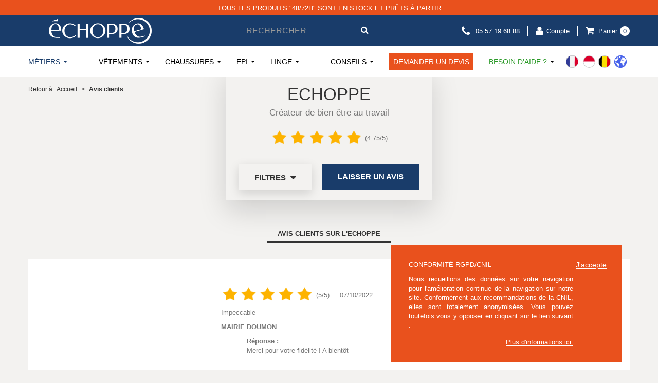

--- FILE ---
content_type: text/html; charset=utf-8
request_url: https://www.echoppe.fr/commentaires-boutique?p=22
body_size: 36333
content:
<!DOCTYPE HTML> <!--[if lt IE 7]><html class="no-js lt-ie9 lt-ie8 lt-ie7" lang="fr-fr"><![endif]--> <!--[if IE 7]><html class="no-js lt-ie9 lt-ie8 ie7" lang="fr-fr"><![endif]--> <!--[if IE 8]><html class="no-js lt-ie9 ie8" lang="fr-fr"><![endif]--> <!--[if gt IE 8]><html class="no-js ie9" lang="fr-fr"><![endif]--><html lang="fr-fr"><head><meta charset="utf-8"/><title>L&#039;Echoppe | Commentaires boutique</title><meta name="description" content="Retrouvez tous vos commentaires sur notre boutique"/><meta name="theme-color" content="#323232"><meta name="generator" content="PrestaShop"/><meta name="robots" content="index,follow"/><meta name="viewport" content="width=device-width, minimum-scale=0.25, maximum-scale=1.6, initial-scale=1.0"/><meta name="apple-mobile-web-app-capable" content="yes"/><link rel="icon" type="image/vnd.microsoft.icon" href="/img/favicon.ico?1763386533"/><link rel="shortcut icon" type="image/x-icon" href="/img/favicon.ico?1763386533"/><meta name="page-type" content="module-lgcomments-reviews"/><link rel="stylesheet" href="https://www.echoppe.fr/themes/echoppe/cache/A.v_796_c34426c158198cb1039a75dcd7975efb_all-_-2b3bglobal.css.pagespeed.cf.f1dgttyiED.css" type="text/css" media="all"/><link rel="stylesheet" href="https://www.echoppe.fr/themes/echoppe/cache/A.v_796_e87c76adfd23e7cf855f2faebd6ea65e_all-_-d032highdpi.css.pagespeed.cf.vfz1MtGMMF.css" type="text/css" media="all"/><link rel="stylesheet" href="https://www.echoppe.fr/themes/echoppe/cache/A.v_796_374f42bd3aefba7eb29a6064d5f20f54_all-_-96f1responsive-tables.css.pagespeed.cf.pmy5EgVlK3.css" type="text/css" media="all"/><link rel="stylesheet" href="https://www.echoppe.fr/themes/echoppe/cache/A.v_796_52830f0f4c65baf689ded4f0a0ab18ce_all-_-3a11uniform.default.css.pagespeed.cf.1nqJ0cKpfd.css" type="text/css" media="all"/><link rel="stylesheet" href="https://www.echoppe.fr/themes/echoppe/cache/A.v_796_8441df5059baa528cba055dd937d1987_all-_-78bajquery.fancybox.css.pagespeed.cf.mWScIJUiDE.css" type="text/css" media="all"/><link rel="stylesheet" href="https://www.echoppe.fr/themes/echoppe/cache/A.v_796_568a53a95f8ce9547e97a14d85e569c1_all-_-e464lgcomments-all.css.pagespeed.cf.CtNO8ctjyL.css" type="text/css" media="all"/><link rel="stylesheet" href="https://www.echoppe.fr/themes/echoppe/cache/A.v_796_6519b03ce18f2c6ad4c3a156b68f485a_all-_-a951blockcontact.css.pagespeed.cf.z9_7FtoY4-.css" type="text/css" media="all"/><link rel="stylesheet" href="https://www.echoppe.fr/themes/echoppe/cache/A.v_796_9b5ea0622ff595b58dcd0f678d6ed34e_all-_-d800blockcart.css.pagespeed.cf.2FZwuXhpw3.css" type="text/css" media="all"/><link rel="stylesheet" href="https://www.echoppe.fr/themes/echoppe/cache/A.v_796_544bdfa2c786cd50f3a8e598a65a169f_all-_-0effblockuserinfo.css.pagespeed.cf.HuFlHcmp8y.css" type="text/css" media="all"/><link rel="stylesheet" href="https://www.echoppe.fr/themes/echoppe/cache/A.v_796_3d501bad08503179337b42234da9986a_all-_-c6fdblockcategories.css.pagespeed.cf.D1Hdh05vS_.css" type="text/css" media="all"/><link rel="stylesheet" href="https://www.echoppe.fr/themes/echoppe/cache/A.v_796_e2c208300b85bc94ae850cdd6fc3a9b3_all-_-b7ddpm_advancedtopmenu_base.css.pagespeed.cf.CeyCHCP5wG.css" type="text/css" media="all"/><link rel="stylesheet" href="https://www.echoppe.fr/themes/echoppe/cache/A.v_796_bd800e60568a9e5c0d32abff5be3b750_all-_-39bapm_advancedtopmenu_global-1.css.pagespeed.cf.PfLbek_LZr.css" type="text/css" media="all"/><link rel="stylesheet" href="https://www.echoppe.fr/themes/echoppe/cache/A.v_796_ed4f4ae92f531d7e698c2bb60131bfbe_all-_-cd13pm_advancedtopmenu-1.css.pagespeed.cf.a-x6rOw-Oq.css" type="text/css" media="all"/><link rel="stylesheet" href="https://www.echoppe.fr/themes/echoppe/cache/A.v_796_09b7ff71d78747911f6b2246b22f3ad1_all-_-e623jquery.autocomplete.css.pagespeed.cf.uhmv6OQVC7.css" type="text/css" media="all"/><link rel="stylesheet" href="https://www.echoppe.fr/themes/echoppe/cache/A.v_796_3d6f70b9d08e9057d26cd95d94771687_all-_-ae1eblockbanner.css.pagespeed.cf.jJbLAmiYw1.css" type="text/css" media="all"/><link rel="stylesheet" href="https://www.echoppe.fr/themes/echoppe/cache/A.v_796_ce0ba232dd18f279752e491fd12ed9b3_all-_-3bdeblockmyaccount.css.pagespeed.cf.WJ8FO7rI-f.css" type="text/css" media="all"/><link rel="stylesheet" href="https://www.echoppe.fr/themes/echoppe/cache/A.v_796_1acbd047e7490d8953e02a8d55e14ea9_all-_-d5aablocksearch.css.pagespeed.cf.UQCIw5oHto.css" type="text/css" media="all"/><link rel="stylesheet" href="https://www.echoppe.fr/themes/echoppe/cache/A.v_796_6a71fec2faef3b59fddf6122ff790c4a_all-_-97fdblockmyaccount.css.pagespeed.cf.SPeApNQzGj.css" type="text/css" media="all"/><link rel="stylesheet" href="https://www.echoppe.fr/themes/echoppe/cache/A.v_796_17f37cd7c09c79b4ae656d609c1282b4_all-_-5faeinfinitescroll.css.pagespeed.cf.XfGBiAmhSn.css" type="text/css" media="all"/><style type="text/css">.lgcookieslaw_banner{display:flex;position:fixed;padding:30px;max-width:450px;background:#e9511d;color:#fff!important;z-index:99999;margin:0;outline:medium none;vertical-align:middle;font-size:14px;line-height:1.4;bottom:0;opacity:1;right:70px;bottom:14px}@media (max-width:767px){.lgcookieslaw_banner{bottom:0;right:0}}.lgcookieslaw_close_banner_btn{cursor:pointer}.lgcookieslaw_container{display:inline-block}.lgcookieslaw_message{display:table-cell;font-size:13px;padding:0 5px;vertical-align:middle}.rgpd-title{margin-bottom:10px;text-transform:uppercase}.lgcookieslaw_message p{margin:0}.rgpd-link{text-align:center;padding-top:15px;display:block;color:#fff;text-decoration:underline;color:#fff}.lgcookieslaw_btn_accept{text-align:center;color:#fff;text-decoration:underline;display:inline-block;vertical-align:50%;cursor:pointer}.rgpd-link:hover{color:#fff}</style>  <!--[if lt IE 8]> 
<script type="text/javascript" src="https://www.echoppe.fr/modules/pm_advancedtopmenu/js/pm_advancedtopmenuiefix.js"></script> <![endif]-->  <style type="text/css">@font-face{font-family:'Open Sans';font-style:normal;font-weight:300;font-display:swap;src:local('') , url(/themes/echoppe/fonts/open-sans-v26-latin-300.woff2) format('woff2') , url(/themes/echoppe/fonts/open-sans-v26-latin-300.woff) format('woff')}@font-face{font-family:'Open Sans';font-style:normal;font-weight:600;font-display:swap;src:local('') , url(/themes/echoppe/fonts/open-sans-v26-latin-600.woff2) format('woff2') , url(/themes/echoppe/fonts/open-sans-v26-latin-600.woff) format('woff')}</style><!--[if IE 8]> 
<script src="https://oss.maxcdn.com/libs/html5shiv/3.7.0/html5shiv.js"></script> 
<script src="https://oss.maxcdn.com/libs/respond.js/1.3.0/respond.min.js"></script> <![endif]--></head><body id="module-lgcomments-reviews" class="module-lgcomments-reviews hide-left-column hide-right-column lang_fr"><div id="page"><div class="header-container"> <header id="header"><div class="banner"><div class="container"><div class="row"><ul class="bloc-top-reassurance"><li class="current" style="">TOUS LES PRODUITS "48/72h" SONT EN STOCK ET PRÊTS À PARTIR</li><li class="">LIVRAISON GRATUITE À PARTIR DE 79€ HT</li><li class="">30 JOURS POUR ÉCHANGER</li></ul></div></div></div><div class="nav"><div class="container"><div class="row flexed-header"><div id="header_logo"> <a href="/" title="L&#039;&Eacute;choppe, v&ecirc;tements de travail, chaussures de s&eacute;curit&eacute;, linge"> <img class="logo img-responsive" src="[data-uri]" alt="L&#039;&Eacute;choppe, v&ecirc;tements de travail, chaussures de s&eacute;curit&eacute;, linge"/> </a></div><div id="search_block_top" class="clearfix"><form id="searchbox" method="get" action="//www.echoppe.fr/recherche"> <input type="hidden" name="controller" value="search"/> <input type="hidden" name="orderby" value="position"/> <input type="hidden" name="orderway" value="desc"/> <input class="search_query form-control" type="text" id="search_query_top" name="search_query" placeholder="Rechercher" value=""/> <button type="submit" name="submit_search" aria-label="submit-search" class="btn btn-default button-search"> <span>Rechercher</span> </button></form></div><span class="shop-phone"> <a href="tel:0557196888"><i class="icon-phone"></i><span>05 57 19 68 88</span></a> </span><div class="header_user_info"> <button class="btn-link login" onclick="window.location.href = 'https://www.echoppe.fr/mon-compte';" title="Identifiez-vous"> <i class="icon-user"></i><span class="hidden-xs">Compte</span> </button></div><div class="clearfix"><div class="shopping_cart"> <button class="btn-link" onclick="window.location.href = 'https://www.echoppe.fr/commande-rapide';" title="Voir mon panier"> <span class="hidden-xs">Panier</span> <span class="ajax_cart_quantity unvisible">0</span> <span class="ajax_cart_product_txt unvisible hidden">Produit</span> <span class="ajax_cart_product_txt_s unvisible hidden">Produits</span> <span class="ajax_cart_total unvisible"> </span> </button></div></div></div></div></div><div><div class="container"><div class="row"><div id="lgcookieslaw_banner" class="lgcookieslaw_banner"><div class="lgcookieslaw_container"><div class="lgcookieslaw_message"><div class="rgpd-title" style="text-align: justify;">Conformité RGPD/CNIL</div><p style="text-align: justify;">Nous recueillons des données sur votre navigation pour l'amélioration continue de&nbsp;la navigation sur notre site. Conformément aux recommandations de la CNIL, elles sont totalement anonymisées. Vous pouvez toutefois vous y opposer en cliquant sur le lien suivant :&nbsp;</p><div class="rgpd-link" style="text-align: right;"><a href="/content/25-informations-relatives-aux-donnees-personnelles" target="_blank" style="color: white;">Plus d'informations ici</a>.</div></div></div> <span id="lgcookieslaw_accept" class="lgcookieslaw_btn lgcookieslaw_btn_accept" onclick="closeinfo(true)">J'accepte</span> <a id="lgcookieslaw_info" class="lgcookieslaw_btn" href="https://www.echoppe.fr/content/25-informations-relatives-aux-donnees-personnelles"> </a></div></div><div class="clear"></div><div id="_desktop_top_menu" class="adtm_menu_container "><div id="adtm_menu" data-open-method="1"><div id="adtm_menu_inner" class="clearfix advtm_open_on_hover"><ul id="menu"><li class="li-niveau1 advtm_menu_toggle"> <a class="a-niveau1 adtm_toggle_menu_button"><span class="advtm_menu_span adtm_toggle_menu_button_text">Menu</span></a></li><li class="li-niveau1 advtm_menu_5 sub"> <button onclick="window.location.href = '#';" title="M&eacute;tiers" class="btn-link adtm_unclickable a-niveau1" data-type="category" data-id="392"><span class="advtm_menu_span advtm_menu_span_5">M&eacute;tiers</span><!--[if gte IE 7]><!--></button> <!--<![endif]--><!--[if lte IE 6]><table><tr><td><![endif]--><div class="adtm_sub"><table class="columnWrapTable"><tr><td class="adtm_column_wrap_td advtm_column_wrap_td_5"><div class="adtm_column_wrap advtm_column_wrap_5"><div class="adtm_column_wrap_sizer">&nbsp;</div><div class="adtm_column adtm_column_12"> <span class="column_wrap_title"> <button onclick="window.location.href = 'https://www.echoppe.fr/393-medical-blouse-medicale-pantalon-chaussure-medical-medecin-infirmiere-pharmacien-laboratoire-ambulancier';" title="M&eacute;dical" class="btn-link " data-type="category" data-id="393">M&eacute;dical</button> </span></div><div class="adtm_column adtm_column_13"> <span class="column_wrap_title"> <button onclick="window.location.href = 'https://www.echoppe.fr/394-aide-a-la-personne-aide-a-domicile-auxiliaire-de-vie-femme-de-menage-aes-blouse-tunique-pantalon-sabots-chaussures';" title="Aide &agrave; la personne" class="btn-link " data-type="category" data-id="394">Aide &agrave; la personne</button> </span></div><div class="adtm_column adtm_column_14"> <span class="column_wrap_title"> <button onclick="window.location.href = 'https://www.echoppe.fr/395-entretien-technicien-de-surface-femme-de-menage-agent-de-maintenance-blouse-tunique-tablier-chasuble-chaussure-de-securite';" title="Nettoyage" class="btn-link " data-type="category" data-id="395">Nettoyage</button> </span></div><div class="adtm_column adtm_column_15"> <span class="column_wrap_title"> <button onclick="window.location.href = 'https://www.echoppe.fr/396-restauration-hotellerie';" title="Restauration / H&ocirc;tellerie" class="btn-link " data-type="category" data-id="396">Restauration / H&ocirc;tellerie</button> </span></div><div class="adtm_column adtm_column_16"> <span class="column_wrap_title"> <button onclick="window.location.href = 'https://www.echoppe.fr/397-metiers-de-bouche-veste-de-cuisine-tablier-chaussure-de-securite-pantalon-pied-de-poule-boulanger-patissier-boucher';" title="M&eacute;tiers de bouche" class="btn-link " data-type="category" data-id="397">M&eacute;tiers de bouche</button> </span></div><div class="adtm_column adtm_column_17"> <span class="column_wrap_title"> <button onclick="window.location.href = 'https://www.echoppe.fr/398-beaute-commerces-blouse-tunique-pantalon-chaussure-estheticienne-coiffeur-masseur-parfumerie-onglerie';" title="Beaut&eacute;" class="btn-link " data-type="category" data-id="398">Beaut&eacute;</button> </span></div><div class="adtm_column adtm_column_18"> <span class="column_wrap_title"> <button onclick="window.location.href = 'https://www.echoppe.fr/399-btp-artisans-pantalon-de-travail-sweat-polaire-softshell-chaussure-de-securite-electricien-peintre-menuisier-couvreur-plombier';" title="BTP / Industrie / Artisans" class="btn-link " data-type="category" data-id="399">BTP / Industrie / Artisans</button> </span></div><div class="adtm_column adtm_column_19"> <span class="column_wrap_title"> <button onclick="window.location.href = 'https://www.echoppe.fr/400-logistique-maintenance-pantalon-de-travail-veste-chaussure-de-securite-mecanicien-atelier-technicien-maintenance';" title="Logistique / Maintenance" class="btn-link " data-type="category" data-id="400">Logistique / Maintenance</button> </span></div><div class="adtm_column adtm_column_115"> <span class="column_wrap_title"> <button onclick="window.location.href = 'https://www.echoppe.fr/1545-chaussures-de-securite-vetements-de-travail-espaces-verts';" title="Espaces Verts" class="btn-link " data-type="category" data-id="1545">Espaces Verts</button> </span></div><div class="adtm_column adtm_column_20"> <span class="column_wrap_title"> <button onclick="window.location.href = 'https://www.echoppe.fr/401-collectivites-blouses-tuniques-pantalons-chaussure-securite-tabliers-chasubles-atsem-ime-itep-internat-auxiliaire-de-vie-ehpad';" title="Collectivit&eacute;s" class="btn-link " data-type="category" data-id="401">Collectivit&eacute;s</button> </span></div></div></td><td class="adtm_column_wrap_td advtm_column_wrap_td_24"><div class="adtm_column_wrap advtm_column_wrap_24"><div class="adtm_column_wrap_sizer">&nbsp;</div><div class="adtm_column adtm_column_54"> <span class="column_wrap_title"> <button onclick="window.location.href = 'https://www.echoppe.fr/393-medical-blouse-medicale-pantalon-chaussure-medical-medecin-infirmiere-pharmacien-laboratoire-ambulancier';" title="M&eacute;dical" class="btn-link " data-type="category" data-id="393">M&eacute;dical</button> </span><ul class="adtm_elements adtm_elements_54"><li class=""> <a href="https://www.echoppe.fr/1485-blouse-medicale" title="Blouses m&eacute;dicales" class="" data-type="category" data-id="1485">Blouses m&eacute;dicales</a></li><li class=""> <button onclick="window.location.href = 'https://www.echoppe.fr/1523-pantalon-medical';" title="Pantalons m&eacute;dicaux" class="btn-link " data-type="category" data-id="1523">Pantalons m&eacute;dicaux</button></li><li class=""> <button onclick="window.location.href = 'https://www.echoppe.fr/1576-tee-shirt-polos-medicaux';" title="Tee-shirts et polos m&eacute;dicaux" class="btn-link " data-type="category" data-id="1576">Tee-shirts et polos m&eacute;dicaux</button></li><li class=""> <button onclick="window.location.href = 'https://www.echoppe.fr/1577-sweat-polaires-medicaux';" title="Sweats et polaires m&eacute;dicaux " class="btn-link " data-type="category" data-id="1577">Sweats et polaires m&eacute;dicaux </button></li><li class=""> <button onclick="window.location.href = 'https://www.echoppe.fr/1502-chaussure-medicale-sabot-femme-homme';" title="Chaussures m&eacute;dicales" class="btn-link " data-type="category" data-id="1502">Chaussures m&eacute;dicales</button></li><li class=""> <button onclick="window.location.href = 'https://www.echoppe.fr/1488-sabot-medical-sabots-medicaux';" title="Sabots m&eacute;dicaux" class="btn-link " data-type="category" data-id="1488">Sabots m&eacute;dicaux</button></li><li class=""> <button onclick="window.location.href = 'https://www.echoppe.fr/717-surblouses-lavables-surchaussures-charlotte-lavable-gant-jetable-medical-aide-a-la-personne-ecole';" title="EPI jetables | Masques chirurgicaux | Gants" class="btn-link " data-type="category" data-id="717">EPI jetables | Masques chirurgicaux | Gants</button></li></ul></div><p><img src="https://www.echoppe.fr/img/cms/Menu/xMED-V2.jpg.pagespeed.ic.HQEAF-mquD.webp" alt="Vêtements médicaux" width="375" height="250"/></p><div class="adtm_column adtm_column_55"> <span class="column_wrap_title"> <button onclick="window.location.href = 'https://www.echoppe.fr/394-aide-a-la-personne-aide-a-domicile-auxiliaire-de-vie-femme-de-menage-aes-blouse-tunique-pantalon-sabots-chaussures';" title="Aide &agrave; la personne" class="btn-link " data-type="category" data-id="394">Aide &agrave; la personne</button> </span><ul class="adtm_elements adtm_elements_55"><li class=""> <button onclick="window.location.href = 'https://www.echoppe.fr/406-blouse-de-travail-tunique';" title="Blouses de travail " class="btn-link " data-type="category" data-id="406">Blouses de travail </button></li><li class=""> <button onclick="window.location.href = 'https://www.echoppe.fr/713-chasuble-de-travail';" title="Chasubles" class="btn-link " data-type="category" data-id="713">Chasubles</button></li><li class=""> <button onclick="window.location.href = 'https://www.echoppe.fr/418-pantalon-de-travail-taille-elastique';" title="Pantalons taille &eacute;lastique" class="btn-link " data-type="category" data-id="418">Pantalons taille &eacute;lastique</button></li><li class=""> <button onclick="window.location.href = '/428-veste-polaire-sweat-travail/s-2/destination_sexe-femme';" title="Sweats et Polaires professionnels" class="btn-link ">Sweats et Polaires professionnels</button></li><li class=""> <button onclick="window.location.href = 'https://www.echoppe.fr/448-sabot-medical-professionnel-infirmiere-entretien-menage';" title="Sabots professionnels " class="btn-link " data-type="category" data-id="448">Sabots professionnels </button></li></ul></div><p><img src="https://www.echoppe.fr/img/cms/Menu/xAIDE-V2.jpg.pagespeed.ic.Qhd86V9QhX.webp" alt="Vêtements aide à la personne" width="375" height="250"/></p><div class="adtm_column adtm_column_56"> <span class="column_wrap_title"> <button onclick="window.location.href = 'https://www.echoppe.fr/395-entretien-technicien-de-surface-femme-de-menage-agent-de-maintenance-blouse-tunique-tablier-chasuble-chaussure-de-securite';" title="Nettoyage" class="btn-link " data-type="category" data-id="395">Nettoyage</button> </span><ul class="adtm_elements adtm_elements_56"><li class=""> <button onclick="window.location.href = 'https://www.echoppe.fr/636-tenue-femme-de-menage';" title="Blouses de m&eacute;nage" class="btn-link " data-type="category" data-id="636">Blouses de m&eacute;nage</button></li><li class=""> <button onclick="window.location.href = 'https://www.echoppe.fr/713-chasuble-de-travail';" title="Chasubles" class="btn-link " data-type="category" data-id="713">Chasubles</button></li><li class=""> <button onclick="window.location.href = 'https://www.echoppe.fr/418-pantalon-de-travail-taille-elastique';" title="Pantalons taille &eacute;lastique" class="btn-link " data-type="category" data-id="418">Pantalons taille &eacute;lastique</button></li><li class=""> <button onclick="window.location.href = 'https://www.echoppe.fr/431-pantalons-de-travail';" title="Pantalons de travail" class="btn-link " data-type="category" data-id="431">Pantalons de travail</button></li><li class=""> <button onclick="window.location.href = 'https://www.echoppe.fr/449-sabot-de-securite-cuisine';" title="Sabots de s&eacute;curit&eacute;" class="btn-link " data-type="category" data-id="449">Sabots de s&eacute;curit&eacute;</button></li><li class=""> <button onclick="window.location.href = 'https://www.echoppe.fr/450-chaussure-de-securite';" title="Chaussures de s&eacute;curit&eacute;" class="btn-link " data-type="category" data-id="450">Chaussures de s&eacute;curit&eacute;</button></li><li class=""> <button onclick="window.location.href = 'https://www.echoppe.fr/1584-gant-de-menage-epi-entretien-des-locaux';" title="Gants de m&eacute;nage" class="btn-link " data-type="category" data-id="1584">Gants de m&eacute;nage</button></li></ul></div><p><img src="https://www.echoppe.fr/img/cms/Menu/xNETT-V2.jpg.pagespeed.ic.bW15DrssgS.webp" alt="Vêtements ménage" width="375" height="250"/></p><div class="adtm_column adtm_column_57"> <span class="column_wrap_title"> <button onclick="window.location.href = 'https://www.echoppe.fr/396-restauration-hotellerie';" title="Restauration / H&ocirc;tellerie" class="btn-link " data-type="category" data-id="396">Restauration / H&ocirc;tellerie</button> </span><ul class="adtm_elements adtm_elements_57"><li class=""> <button onclick="window.location.href = 'https://www.echoppe.fr/423-vestes-de-cuisine';" title="Vestes de cuisine" class="btn-link " data-type="category" data-id="423">Vestes de cuisine</button></li><li class=""> <button onclick="window.location.href = 'https://www.echoppe.fr/1512-pantalon-de-cuisine-homme-femme-restauration-hotellerie';" title="Pantalons de cuisine" class="btn-link " data-type="category" data-id="1512">Pantalons de cuisine</button></li><li class=""> <button onclick="window.location.href = 'https://www.echoppe.fr/451-chaussure-de-securite-cuisine';" title="Chaussures de cuisine" class="btn-link " data-type="category" data-id="451">Chaussures de cuisine</button></li><li class=""> <button onclick="window.location.href = 'https://www.echoppe.fr/1562-vetements-de-service-serveur-serveuse';" title="V&ecirc;tements de service" class="btn-link " data-type="category" data-id="1562">V&ecirc;tements de service</button></li><li class=""> <button onclick="window.location.href = 'https://www.echoppe.fr/1566-pantalon-de-service-jupe-serveuse';" title="Pantalons et jupes de service" class="btn-link " data-type="category" data-id="1566">Pantalons et jupes de service</button></li><li class=""> <button onclick="window.location.href = 'https://www.echoppe.fr/1564-chaussure-de-service';" title="Chaussures de service" class="btn-link " data-type="category" data-id="1564">Chaussures de service</button></li><li class=""> <button onclick="window.location.href = 'https://www.echoppe.fr/712-tablier-cuisine-service';" title="Tabliers de cuisine et service" class="btn-link " data-type="category" data-id="712">Tabliers de cuisine et service</button></li><li class=""> <button onclick="window.location.href = 'https://www.echoppe.fr/427-tee-shirt-polo-de-travail';" title="Tee-shirts et polos professionnels" class="btn-link " data-type="category" data-id="427">Tee-shirts et polos professionnels</button></li><li class=""> <button onclick="window.location.href = 'https://www.echoppe.fr/716-toque-cuisine-calot-medical-chirurgien-coiffe-boulanger';" title="Toques, calots et coiffes" class="btn-link " data-type="category" data-id="716">Toques, calots et coiffes</button></li><li class=""> <button onclick="window.location.href = 'https://www.echoppe.fr/1583-gant-alimentaire-epi-restaurant-traiteur';" title="EPI et gants alimentaires" class="btn-link " data-type="category" data-id="1583">EPI et gants alimentaires</button></li><li class=""> <button onclick="window.location.href = 'https://www.echoppe.fr/435-draps-taies-d-oreiller-et-housses-de-couette';" title="Linge de lit" class="btn-link " data-type="category" data-id="435">Linge de lit</button></li><li class=""> <button onclick="window.location.href = 'https://www.echoppe.fr/413-linge-de-toilette-professionnel-serviette-de-bain-drap-de-bain-gant-toilette-hotellerie-collectivite-internat-foyer-hebergement';" title="Linge de toilette" class="btn-link " data-type="category" data-id="413">Linge de toilette</button></li></ul></div><p><img src="https://www.echoppe.fr/img/cms/Menu/xREST-V2.jpg.pagespeed.ic.7Cea3Ssuc1.webp" alt="Vêtements de cuisine" width="375" height="250"/></p><div class="adtm_column adtm_column_58"> <span class="column_wrap_title"> <button onclick="window.location.href = 'https://www.echoppe.fr/397-metiers-de-bouche-veste-de-cuisine-tablier-chaussure-de-securite-pantalon-pied-de-poule-boulanger-patissier-boucher';" title="M&eacute;tiers de bouche" class="btn-link " data-type="category" data-id="397">M&eacute;tiers de bouche</button> </span><ul class="adtm_elements adtm_elements_58"><li class=""> <button onclick="window.location.href = 'https://www.echoppe.fr/423-vestes-de-cuisine';" title="Vestes de cuisine" class="btn-link " data-type="category" data-id="423">Vestes de cuisine</button></li><li class=""> <button onclick="window.location.href = 'https://www.echoppe.fr/1512-pantalon-de-cuisine-homme-femme-restauration-hotellerie';" title="Pantalons de cuisine" class="btn-link " data-type="category" data-id="1512">Pantalons de cuisine</button></li><li class=""> <button onclick="window.location.href = 'https://www.echoppe.fr/712-tablier-cuisine-service';" title="Tabliers de cuisine" class="btn-link " data-type="category" data-id="712">Tabliers de cuisine</button></li><li class=""> <button onclick="window.location.href = 'https://www.echoppe.fr/713-chasuble-de-travail';" title="Chasubles" class="btn-link " data-type="category" data-id="713">Chasubles</button></li><li class=""> <button onclick="window.location.href = 'https://www.echoppe.fr/427-tee-shirt-polo-de-travail';" title="Tee-shirts et polos professionnels" class="btn-link " data-type="category" data-id="427">Tee-shirts et polos professionnels</button></li><li class=""> <button onclick="window.location.href = 'https://www.echoppe.fr/451-chaussure-de-securite-cuisine';" title="Chaussures de cuisine" class="btn-link " data-type="category" data-id="451">Chaussures de cuisine</button></li><li class=""> <button onclick="window.location.href = 'https://www.echoppe.fr/716-toque-cuisine-calot-medical-chirurgien-coiffe-boulanger';" title="Toques, calots et coiffes" class="btn-link " data-type="category" data-id="716">Toques, calots et coiffes</button></li><li class=""> <button onclick="window.location.href = 'https://www.echoppe.fr/1583-gant-alimentaire-epi-restaurant-traiteur';" title="EPI et gants alimentaires " class="btn-link " data-type="category" data-id="1583">EPI et gants alimentaires </button></li><li class=""> <button onclick="window.location.href = 'https://www.echoppe.fr/439-linge-d-office-torchons-essuie-verres-restauration-cuisine-cantine-collectivite-internat-foyer-hebergement-maison-de-retraite';" title="Linge d'office" class="btn-link " data-type="category" data-id="439">Linge d'office</button></li></ul></div><p><img src="https://www.echoppe.fr/img/cms/Menu/xMETBOU-V2.jpg.pagespeed.ic.yLSWpuP-8L.webp" alt="Vêtements métiers de bouche" width="375" height="250"/></p><div class="adtm_column adtm_column_59"> <span class="column_wrap_title"> <button onclick="window.location.href = 'https://www.echoppe.fr/398-beaute-commerces-blouse-tunique-pantalon-chaussure-estheticienne-coiffeur-masseur-parfumerie-onglerie';" title="Beaut&eacute;" class="btn-link " data-type="category" data-id="398">Beaut&eacute;</button> </span><ul class="adtm_elements adtm_elements_59"><li class=""> <button onclick="window.location.href = 'https://www.echoppe.fr/1509-blouse-estheticienne-vetements-professionnels-veste-estheticienne-blanche-blouse-noire-estheticienne';" title="Blouses et tuniques" class="btn-link " data-type="category" data-id="1509">Blouses et tuniques</button></li><li class=""> <button onclick="window.location.href = 'https://www.echoppe.fr/420-legging-jegging-travail-professionnel';" title="Leggings / Jeggings" class="btn-link " data-type="category" data-id="420">Leggings / Jeggings</button></li><li class=""> <button onclick="window.location.href = '/427-tee-shirt-polo-de-travail/s-2/destination_sexe-femme';" title="Tee-shirts et polos professionnels" class="btn-link ">Tee-shirts et polos professionnels</button></li><li class=""> <button onclick="window.location.href = 'https://www.echoppe.fr/428-veste-polaire-sweat-travail/s-2/destination_sexe-femme';" title="Sweats et polaires" class="btn-link ">Sweats et polaires</button></li><li class=""> <button onclick="window.location.href = '/580-chaussures-de-travail-sans-embout-basket-sneaker-ballerine-professionnel/s-2/destination_sexe-femme';" title="Chaussures professionnelles" class="btn-link ">Chaussures professionnelles</button></li><li class=""> <button onclick="window.location.href = 'https://www.echoppe.fr/448-sabot-medical-professionnel-infirmiere-entretien-menage';" title="Sabots professionnels" class="btn-link " data-type="category" data-id="448">Sabots professionnels</button></li><li class=""> <button onclick="window.location.href = 'https://www.echoppe.fr/413-linge-de-toilette-professionnel-serviette-de-bain-drap-de-bain-gant-toilette-hotellerie-collectivite-internat-foyer-hebergement';" title="Linge de toilette" class="btn-link " data-type="category" data-id="413">Linge de toilette</button></li><li class=""> <button onclick="window.location.href = 'https://www.echoppe.fr/717-surblouses-lavables-surchaussures-charlotte-lavable-gant-jetable-medical-aide-a-la-personne-ecole';" title="EPI jetables | Masques chirurgicaux | Gants" class="btn-link " data-type="category" data-id="717">EPI jetables | Masques chirurgicaux | Gants</button></li></ul></div><p><img src="https://www.echoppe.fr/img/cms/Menu/xBEAUTE-V2.jpg.pagespeed.ic.1J7D27fy5c.webp" alt="Vêtements esthétique" width="375" height="250"/></p><div class="adtm_column adtm_column_60"> <span class="column_wrap_title"> <button onclick="window.location.href = 'https://www.echoppe.fr/399-btp-artisans-pantalon-de-travail-sweat-polaire-softshell-chaussure-de-securite-electricien-peintre-menuisier-couvreur-plombier';" title="BTP / Industrie / Artisans" class="btn-link " data-type="category" data-id="399">BTP / Industrie / Artisans</button> </span><ul class="adtm_elements adtm_elements_60"><li class=""> <button onclick="window.location.href = 'https://www.echoppe.fr/431-pantalons-de-travail';" title="Pantalons de travail" class="btn-link " data-type="category" data-id="431">Pantalons de travail</button></li><li class=""> <button onclick="window.location.href = 'https://www.echoppe.fr/432-veste-de-travail-gilet';" title="Vestes de travail" class="btn-link " data-type="category" data-id="432">Vestes de travail</button></li><li class=""> <button onclick="window.location.href = 'https://www.echoppe.fr/700-vetements-haute-visibilite';" title="V&ecirc;tements haute visibilit&eacute;" class="btn-link " data-type="category" data-id="700">V&ecirc;tements haute visibilit&eacute;</button></li><li class=""> <button onclick="window.location.href = 'https://www.echoppe.fr/430-doudoune-parka-gilet-matelasse-de-travail';" title="Doudounes et parkas de travail" class="btn-link " data-type="category" data-id="430">Doudounes et parkas de travail</button></li><li class=""> <button onclick="window.location.href = 'https://www-direct.echoppe.fr/427-tee-shirt-polo-de-travail/s-2/destination_sexe-homme';" title="Tee-shirts et polos de travail " class="btn-link ">Tee-shirts et polos de travail </button></li><li class=""> <button onclick="window.location.href = 'https://www-direct.echoppe.fr/428-veste-polaire-sweat-travail/s-2/destination_sexe-homme';" title="Sweats et polaires de travail" class="btn-link ">Sweats et polaires de travail</button></li><li class=""> <button onclick="window.location.href = 'https://www.echoppe.fr/736-basket-de-securite';" title="Baskets de s&eacute;curit&eacute;" class="btn-link " data-type="category" data-id="736">Baskets de s&eacute;curit&eacute;</button></li><li class=""> <button onclick="window.location.href = 'https://www.echoppe.fr/1524-chaussure-de-securite-montantes-hautes';" title="Chaussures de s&eacute;curit&eacute; montantes" class="btn-link " data-type="category" data-id="1524">Chaussures de s&eacute;curit&eacute; montantes</button></li><li class=""> <button onclick="window.location.href = 'https://www.echoppe.fr/1568-gants-de-protection-epi-protection-individuelle';" title="Gants de protection" class="btn-link " data-type="category" data-id="1568">Gants de protection</button></li><li class=""> <button onclick="window.location.href = 'https://www.echoppe.fr/447-accessoires-casquette-leggings-chaud-cravate-foulard-service-batiment-entretien-medical-logistique-homme-femme';" title="Accessoires" class="btn-link " data-type="category" data-id="447">Accessoires</button></li></ul></div><p><img src="https://www.echoppe.fr/img/cms/Menu/xEPI.jpg.pagespeed.ic.UG2i5b_dyg.webp" alt="Vêtements BTP artisans" width="375" height="250"/></p><div class="adtm_column adtm_column_61"> <span class="column_wrap_title"> <button onclick="window.location.href = 'https://www.echoppe.fr/400-logistique-maintenance-pantalon-de-travail-veste-chaussure-de-securite-mecanicien-atelier-technicien-maintenance';" title="Logistique / Maintenance" class="btn-link " data-type="category" data-id="400">Logistique / Maintenance</button> </span><ul class="adtm_elements adtm_elements_61"><li class=""> <button onclick="window.location.href = 'https://www.echoppe.fr/431-pantalons-de-travail';" title="Pantalons de travail" class="btn-link " data-type="category" data-id="431">Pantalons de travail</button></li><li class=""> <button onclick="window.location.href = 'https://www.echoppe.fr/427-tee-shirt-polo-de-travail/s-2/destination_sexe-homme';" title="Tee-shirts et polos de travail " class="btn-link ">Tee-shirts et polos de travail </button></li><li class=""> <button onclick="window.location.href = 'https://www.echoppe.fr/428-veste-polaire-sweat-travail/s-2/destination_sexe-homme';" title="Sweats et polaires de travail " class="btn-link ">Sweats et polaires de travail </button></li><li class=""> <button onclick="window.location.href = 'https://www.echoppe.fr/430-doudoune-parka-gilet-matelasse-de-travail';" title="Doudounes et parkas de travail" class="btn-link " data-type="category" data-id="430">Doudounes et parkas de travail</button></li><li class=""> <button onclick="window.location.href = 'https://www.echoppe.fr/736-basket-de-securite';" title="Baskets de s&eacute;curit&eacute;" class="btn-link " data-type="category" data-id="736">Baskets de s&eacute;curit&eacute;</button></li><li class=""> <button onclick="window.location.href = 'https://www.echoppe.fr/1568-gants-de-protection-epi-protection-individuelle';" title="Gants de protection" class="btn-link " data-type="category" data-id="1568">Gants de protection</button></li><li class=""> <button onclick="window.location.href = 'https://www.echoppe.fr/447-accessoires-casquette-leggings-chaud-cravate-foulard-service-batiment-entretien-medical-logistique-homme-femme';" title="Accessoires" class="btn-link " data-type="category" data-id="447">Accessoires</button></li></ul></div><p><img src="https://www.echoppe.fr/img/cms/Menu/xLOG-V2.jpg.pagespeed.ic.9yaY8_QdEF.webp" alt="Vêtements logistique" width="375" height="250"/></p><div class="adtm_column adtm_column_119"> <span class="column_wrap_title"> <button onclick="window.location.href = 'https://www.echoppe.fr/1545-chaussures-de-securite-vetements-de-travail-espaces-verts';" title="Espaces verts" class="btn-link " data-type="category" data-id="1545">Espaces verts</button> </span><ul class="adtm_elements adtm_elements_119"><li class=""> <button onclick="window.location.href = 'https://www.echoppe.fr/431-pantalons-de-travail';" title="Pantalons de travail" class="btn-link " data-type="category" data-id="431">Pantalons de travail</button></li><li class=""> <button onclick="window.location.href = 'https://www.echoppe.fr/432-veste-de-travail-gilet';" title="Vestes de travail" class="btn-link " data-type="category" data-id="432">Vestes de travail</button></li><li class=""> <button onclick="window.location.href = 'https://www.echoppe.fr/700-vetements-haute-visibilite';" title="V&ecirc;tements haute visibilit&eacute;" class="btn-link " data-type="category" data-id="700">V&ecirc;tements haute visibilit&eacute;</button></li><li class=""> <button onclick="window.location.href = '/427-tee-shirt-polo-de-travail/s-2/destination_sexe-homme';" title="Tee-shirts et polos de travail" class="btn-link ">Tee-shirts et polos de travail</button></li><li class=""> <button onclick="window.location.href = '/428-veste-polaire-sweat-travail/s-2/destination_sexe-homme';" title="Sweats et polaires de travail" class="btn-link ">Sweats et polaires de travail</button></li><li class=""> <button onclick="window.location.href = 'https://www.echoppe.fr/1524-chaussure-de-securite-montantes-hautes';" title="Chaussures de s&eacute;curit&eacute;" class="btn-link " data-type="category" data-id="1524">Chaussures de s&eacute;curit&eacute;</button></li></ul></div><p><img src="https://www.echoppe.fr/img/cms/Menu/xVERT-V2.jpg.pagespeed.ic.H36mSBha_6.webp" alt="Vêtements espaces verts" width="375" height="250"/></p><div class="adtm_column adtm_column_62"> <span class="column_wrap_title"> <button onclick="window.location.href = 'https://www.echoppe.fr/401-collectivites-blouses-tuniques-pantalons-chaussure-securite-tabliers-chasubles-atsem-ime-itep-internat-auxiliaire-de-vie-ehpad';" title="Collectivit&eacute;s" class="btn-link " data-type="category" data-id="401">Collectivit&eacute;s</button> </span><ul class="adtm_elements adtm_elements_62"><li class=""> <button onclick="window.location.href = 'https://www.echoppe.fr/590-linge-vetement-creche-ecole-centre-de-loisirs';" title="Cr&egrave;ches, &Eacute;coles et Centres de loisirs" class="btn-link " data-type="category" data-id="590">Cr&egrave;ches, &Eacute;coles et Centres de loisirs</button></li><li class=""> <button onclick="window.location.href = 'https://www.echoppe.fr/592-tenue-cantine-scolaire-vetement-chaussure-cuisine';" title="Restauration collective" class="btn-link " data-type="category" data-id="592">Restauration collective</button></li><li class=""> <button onclick="window.location.href = 'https://www.echoppe.fr/594-vetements-de-travail-chaussures-sabots-colleges-lycees';" title="Coll&egrave;ges et lyc&eacute;es" class="btn-link " data-type="category" data-id="594">Coll&egrave;ges et lyc&eacute;es</button></li><li class=""> <button onclick="window.location.href = 'https://www.echoppe.fr/596-vetements-travail-chaussures-secu-services-techniques-voirie';" title="Services techniques / Voirie" class="btn-link " data-type="category" data-id="596">Services techniques / Voirie</button></li><li class=""> <button onclick="window.location.href = 'https://www.echoppe.fr/598-linge-pour-internat-foyer-residence';" title="Internats" class="btn-link " data-type="category" data-id="598">Internats</button></li><li class=""> <button onclick="window.location.href = 'https://www.echoppe.fr/600-vetements-medicaux-chaussures-linge-clinique-hopital';" title="Cliniques et h&ocirc;pitaux" class="btn-link " data-type="category" data-id="600">Cliniques et h&ocirc;pitaux</button></li><li class=""> <button onclick="window.location.href = 'https://www.echoppe.fr/601-tenue-ehpad-blouse-chaussure-linge-aide-soignante';" title="Maisons de retraite" class="btn-link " data-type="category" data-id="601">Maisons de retraite</button></li><li class=""> <button onclick="window.location.href = 'https://www.echoppe.fr/604-vetement-chaussure-linge-maison-d-enfants-instituts-medicalises';" title="Maisons d'enfants / Instituts m&eacute;dicalis&eacute;s" class="btn-link " data-type="category" data-id="604">Maisons d'enfants / Instituts m&eacute;dicalis&eacute;s</button></li><li class=""> <button onclick="window.location.href = 'https://www.echoppe.fr/606-matelas-rideaux-linge-foyer-d-hebergement';" title="Foyers d'h&eacute;bergement" class="btn-link " data-type="category" data-id="606">Foyers d'h&eacute;bergement</button></li><li class=""> <button onclick="window.location.href = 'https://www.echoppe.fr/608-chaussure-de-securite-vetement-travail-esat';" title="ESAT et entreprises adapt&eacute;es " class="btn-link " data-type="category" data-id="608">ESAT et entreprises adapt&eacute;es </button></li></ul></div><p><img src="https://www.echoppe.fr/img/cms/Menu/xCOLL-V2.jpg.pagespeed.ic.mhqv2qJwNY.webp" alt="Vêtements collectivités" width="375" height="250"/></p></div></td></tr></table></div> <!--[if lte IE 6]></td></tr></table></a><![endif]--></li><li class="li-niveau1 advtm_menu_15 sub"> <button onclick="window.location.href = '#';" title="Produits" class="btn-link adtm_unclickable a-niveau1" data-type="category" data-id="104"><span class="advtm_menu_span advtm_menu_span_15">Produits</span><!--[if gte IE 7]><!--></button> <!--<![endif]--><!--[if lte IE 6]><table><tr><td><![endif]--><div class="adtm_sub"><table class="columnWrapTable"><tr><td class="adtm_column_wrap_td advtm_column_wrap_td_18"><div class="adtm_column_wrap advtm_column_wrap_18"><div class="adtm_column_wrap_sizer">&nbsp;</div><div class="adtm_column adtm_column_51"> <span class="column_wrap_title"> <button onclick="window.location.href = 'https://www.echoppe.fr/403-vetements-professionnels-tenue-de-travail-blouses-pantalon-veste-cuisine-epi-chaussure-de-securite-linge-office-literie';" title="V&ecirc;tements" class="btn-link " data-type="category" data-id="403">V&ecirc;tements</button> </span></div><div class="adtm_column adtm_column_52"> <span class="column_wrap_title"> <button onclick="window.location.href = 'https://www.echoppe.fr/404-chaussures-de-travail-chaussures-de-securite-sabots-cuisine-bottes-homme-femme-hopital-collectivites-restaurant-chantier';" title="Chaussures" class="btn-link " data-type="category" data-id="404">Chaussures</button> </span></div><div class="adtm_column adtm_column_111"> <span class="column_wrap_title"> <button onclick="window.location.href = 'https://www.echoppe.fr/714-epi-gant-jetable-vetement-jetable-masque-de-protection-calots';" title="EPI" class="btn-link " data-type="category" data-id="714">EPI</button> </span></div><div class="adtm_column adtm_column_53"> <span class="column_wrap_title"> <button onclick="window.location.href = 'https://www.echoppe.fr/405-linge-toilette-jetable-office-collectivites-foyer-internat-maison-de-retraite-restaurant-literie-alese-ecole-creche-hopital';" title="Linge" class="btn-link " data-type="category" data-id="405">Linge</button> </span></div></div></td><td class="adtm_column_wrap_td advtm_column_wrap_td_19"><div class="adtm_column_wrap advtm_column_wrap_19"><div class="adtm_column_wrap_sizer">&nbsp;</div><div class="adtm_column adtm_column_45"> <span class="column_wrap_title"> <a href="https://www.echoppe.fr/403-vetements-professionnels-tenue-de-travail-blouses-pantalon-veste-cuisine-epi-chaussure-de-securite-linge-office-literie" title="V&ecirc;tements" class="" data-type="category" data-id="403">V&ecirc;tements</a> </span><ul class="adtm_elements adtm_elements_45"><li class=""> <a href="https://www.echoppe.fr/406-blouse-de-travail-tunique" title="Blouses de travail et Tuniques" class="" data-type="category" data-id="406">Blouses de travail et Tuniques</a></li><li class=""> <button onclick="window.location.href = 'https://www.echoppe.fr/408-cuisine-veste-blouse-epi-gant-tablier-chasuble-femme-homme-cuisinier-apprentis-boulanger-patissier-charcutier';" title="V&ecirc;tements de cuisine" class="btn-link " data-type="category" data-id="408">V&ecirc;tements de cuisine</button></li><li class=""> <button onclick="window.location.href = 'https://www.echoppe.fr/1562-vetements-de-service-serveur-serveuse';" title="V&ecirc;tements de service" class="btn-link " data-type="category" data-id="1562">V&ecirc;tements de service</button></li><li class=""> <a href="https://www.echoppe.fr/407-pantalons-travail-professionnel-jeans-pas-cher" title="Pantalons de travail" class="" data-type="category" data-id="407">Pantalons de travail</a></li><li class=""> <a href="https://www.echoppe.fr/410-workwear-veste-de-travail-pantalon-combinaison-bleu-de-travail-homme-femme" title="Workwear - V&ecirc;tements techniques" class="" data-type="category" data-id="410">Workwear - V&ecirc;tements techniques</a></li><li class=""> <button onclick="window.location.href = 'https://www.echoppe.fr/447-accessoires-casquette-leggings-chaud-cravate-foulard-service-batiment-entretien-medical-logistique-homme-femme';" title="Accessoires" class="btn-link " data-type="category" data-id="447">Accessoires</button></li><li class=""> <button onclick="window.location.href = 'https://www.echoppe.fr/575-uniformes-scolaires-blouse-ecole-tablier-ecolier-polo-broderie-fille-garcon-fabricant-professionnel-logo';" title="Uniformes &eacute;coles" class="btn-link " data-type="category" data-id="575">Uniformes &eacute;coles</button></li></ul></div><div class="adtm_column adtm_column_46"> <span class="column_wrap_title"> <a href="https://www.echoppe.fr/404-chaussures-de-travail-chaussures-de-securite-sabots-cuisine-bottes-homme-femme-hopital-collectivites-restaurant-chantier" title="Chaussures" class="" data-type="category" data-id="404">Chaussures</a> </span><ul class="adtm_elements adtm_elements_46"><li class=""> <button onclick="window.location.href = 'https://www.echoppe.fr/448-sabot-medical-professionnel-infirmiere-entretien-menage';" title="Sabots professionnels" class="btn-link " data-type="category" data-id="448">Sabots professionnels</button></li><li class=""> <button onclick="window.location.href = 'https://www.echoppe.fr/580-chaussures-de-travail-sans-embout-basket-sneaker-ballerine-professionnel';" title="Chaussures de travail" class="btn-link " data-type="category" data-id="580">Chaussures de travail</button></li><li class=""> <button onclick="window.location.href = 'https://www.echoppe.fr/449-sabot-de-securite-cuisine';" title="Sabots de s&eacute;curit&eacute;" class="btn-link " data-type="category" data-id="449">Sabots de s&eacute;curit&eacute;</button></li><li class=""> <a href="https://www.echoppe.fr/450-chaussure-de-securite" title="Chaussures de s&eacute;curit&eacute;" class="" data-type="category" data-id="450">Chaussures de s&eacute;curit&eacute;</a></li><li class=""> <a href="https://www.echoppe.fr/451-chaussure-de-securite-cuisine" title="Chaussures de s&eacute;curit&eacute; de cuisine" class="" data-type="category" data-id="451">Chaussures de s&eacute;curit&eacute; de cuisine</a></li><li class=""> <button onclick="window.location.href = 'https://www.echoppe.fr/452-bottes-de-travail-securite-agroalimentaire-pvc-cuisine-jardinage-chantier-homme-femme';" title="Bottes de s&eacute;curit&eacute; et de protection" class="btn-link " data-type="category" data-id="452">Bottes de s&eacute;curit&eacute; et de protection</button></li><li class=""> <button onclick="window.location.href = 'https://www.echoppe.fr/1283-nomenclature';" title="Sur-chaussures" class="btn-link " data-type="category" data-id="1283">Sur-chaussures</button></li><li class=""> <button onclick="window.location.href = 'https://www.echoppe.fr/1284-nomenclature';" title="Semelles pour chaussures de s&eacute;curit&eacute;" class="btn-link " data-type="category" data-id="1284">Semelles pour chaussures de s&eacute;curit&eacute;</button></li></ul></div><div class="adtm_column adtm_column_112"> <span class="column_wrap_title"> <a href="https://www.echoppe.fr/714-epi-gant-jetable-vetement-jetable-masque-de-protection-calots" title="EPI" class="" data-type="category" data-id="714">EPI</a> </span><ul class="adtm_elements adtm_elements_112"><li class=""> <button onclick="window.location.href = 'https://www.echoppe.fr/715-masque-de-protection-visiere-de-protection-masque-lavable-masque-tissu-masque-reutilisable';" title="Masques lavables et visi&egrave;res de protection" class="btn-link " data-type="category" data-id="715">Masques lavables et visi&egrave;res de protection</button></li><li class=""> <button onclick="window.location.href = 'https://www.echoppe.fr/716-toque-cuisine-calot-medical-chirurgien-coiffe-boulanger';" title="Toques, Calots et coiffes" class="btn-link " data-type="category" data-id="716">Toques, Calots et coiffes</button></li><li class=""> <button onclick="window.location.href = 'https://www.echoppe.fr/717-surblouses-lavables-surchaussures-charlotte-lavable-gant-jetable-medical-aide-a-la-personne-ecole';" title="EPI jetables | Masques chirurgicaux | Gants" class="btn-link " data-type="category" data-id="717">EPI jetables | Masques chirurgicaux | Gants</button></li><li class=""> <button onclick="window.location.href = 'https://www.echoppe.fr/1568-gants-de-protection-epi-protection-individuelle';" title="Gants de protection" class="btn-link " data-type="category" data-id="1568">Gants de protection</button></li><li class=""> <button onclick="window.location.href = 'https://www.echoppe.fr/1570-lunettes-de-protection-epi-protection-oculaire';" title="Lunettes de protection" class="btn-link " data-type="category" data-id="1570">Lunettes de protection</button></li><li class=""> <button onclick="window.location.href = 'https://www.echoppe.fr/1571-casque-de-securite-epi-protection-tete';" title="Casques de s&eacute;curit&eacute;" class="btn-link " data-type="category" data-id="1571">Casques de s&eacute;curit&eacute;</button></li><li class=""> <button onclick="window.location.href = 'https://www.echoppe.fr/1572-protection-anti-bruit-casque-bouchon-oreille-epi-auditive';" title="Protection anti-bruit" class="btn-link " data-type="category" data-id="1572">Protection anti-bruit</button></li></ul></div><div class="adtm_column adtm_column_70"> <span class="column_wrap_title"> <a href="https://www.echoppe.fr/405-linge-toilette-jetable-office-collectivites-foyer-internat-maison-de-retraite-restaurant-literie-alese-ecole-creche-hopital" title="Linge" class="" data-type="category" data-id="405">Linge</a> </span><ul class="adtm_elements adtm_elements_70"><li class=""> <button onclick="window.location.href = 'https://www.echoppe.fr/413-linge-de-toilette-professionnel-serviette-de-bain-drap-de-bain-gant-toilette-hotellerie-collectivite-internat-foyer-hebergement';" title="Linge de toilette" class="btn-link " data-type="category" data-id="413">Linge de toilette</button></li><li class=""> <button onclick="window.location.href = 'https://www.echoppe.fr/435-draps-taies-d-oreiller-et-housses-de-couette';" title="Draps, taies d'oreiller et housses de couette" class="btn-link " data-type="category" data-id="435">Draps, taies d'oreiller et housses de couette</button></li><li class=""> <button onclick="window.location.href = 'https://www.echoppe.fr/436-couvertures-couettes-et-oreillers-literie-hotel-hotellerie-collectivite-internat-foyer-hebergement-maison-de-retraite';" title="Couvertures, couettes et oreillers" class="btn-link " data-type="category" data-id="436">Couvertures, couettes et oreillers</button></li><li class=""> <button onclick="window.location.href = 'https://www.echoppe.fr/437-protege-matelas-alese-impermeable-housse';" title="Prot&egrave;ge matelas et al&egrave;ses" class="btn-link " data-type="category" data-id="437">Prot&egrave;ge matelas et al&egrave;ses</button></li><li class=""> <button onclick="window.location.href = 'https://www.echoppe.fr/707-matelas';" title="Matelas" class="btn-link " data-type="category" data-id="707">Matelas</button></li><li class=""> <button onclick="window.location.href = 'https://www.echoppe.fr/438-bavoir-adulte-enfant-serviette-de-table';" title="Bavoirs et Serviettes de table" class="btn-link " data-type="category" data-id="438">Bavoirs et Serviettes de table</button></li><li class=""> <button onclick="window.location.href = 'https://www.echoppe.fr/439-linge-d-office-torchons-essuie-verres-restauration-cuisine-cantine-collectivite-internat-foyer-hebergement-maison-de-retraite';" title="Linge d'office" class="btn-link " data-type="category" data-id="439">Linge d'office</button></li><li class=""> <button onclick="window.location.href = 'https://www.echoppe.fr/414-linge-jetable-linge-de-lit-kit-literie-hopital-maison-de-retraite-alese-drap-bavoir-drap-housse-patient';" title="Linge jetable" class="btn-link " data-type="category" data-id="414">Linge jetable</button></li></ul></div></div></td></tr></table></div> <!--[if lte IE 6]></td></tr></table></a><![endif]--></li><li class="li-niveau1 advtm_menu_7 sub"> <button onclick="window.location.href = '#';" title="V&ecirc;tements" class="btn-link adtm_unclickable a-niveau1" data-type="category" data-id="403"><span class="advtm_menu_span advtm_menu_span_7">V&ecirc;tements</span><!--[if gte IE 7]><!--></button> <!--<![endif]--><!--[if lte IE 6]><table><tr><td><![endif]--><div class="adtm_sub"><table class="columnWrapTable"><tr><td class="adtm_column_wrap_td advtm_column_wrap_td_10"><div class="adtm_column_wrap advtm_column_wrap_10"><div class="adtm_column_wrap_sizer">&nbsp;</div><div class="adtm_column adtm_column_37"> <span class="column_wrap_title"> <button onclick="window.location.href = 'https://www.echoppe.fr/406-blouse-de-travail-tunique';" title="Blouses de travail et Tuniques" class="btn-link " data-type="category" data-id="406">Blouses de travail et Tuniques</button> </span></div><div class="adtm_column adtm_column_39"> <span class="column_wrap_title"> <button onclick="window.location.href = 'https://www.echoppe.fr/408-cuisine-veste-blouse-epi-gant-tablier-chasuble-femme-homme-cuisinier-apprentis-boulanger-patissier-charcutier';" title="V&ecirc;tements de cuisine" class="btn-link " data-type="category" data-id="408">V&ecirc;tements de cuisine</button> </span></div><div class="adtm_column adtm_column_117"> <span class="column_wrap_title"> <button onclick="window.location.href = 'https://www.echoppe.fr/1562-vetements-de-service-serveur-serveuse';" title="V&ecirc;tements de service" class="btn-link " data-type="category" data-id="1562">V&ecirc;tements de service</button> </span></div><div class="adtm_column adtm_column_38"> <span class="column_wrap_title"> <button onclick="window.location.href = 'https://www.echoppe.fr/407-pantalons-travail-professionnel-jeans-pas-cher';" title="Pantalons de travail" class="btn-link " data-type="category" data-id="407">Pantalons de travail</button> </span></div><div class="adtm_column adtm_column_41"> <span class="column_wrap_title"> <button onclick="window.location.href = 'https://www.echoppe.fr/410-workwear-veste-de-travail-pantalon-combinaison-bleu-de-travail-homme-femme';" title="Workwear - V&ecirc;tements techniques" class="btn-link " data-type="category" data-id="410">Workwear - V&ecirc;tements techniques</button> </span></div><div class="adtm_column adtm_column_94"> <span class="column_wrap_title"> <button onclick="window.location.href = 'https://www.echoppe.fr/447-accessoires-casquette-leggings-chaud-cravate-foulard-service-batiment-entretien-medical-logistique-homme-femme';" title="Accessoires" class="btn-link " data-type="category" data-id="447">Accessoires</button> </span></div><div class="adtm_column adtm_column_87"> <span class="column_wrap_title"> <button onclick="window.location.href = 'https://www.echoppe.fr/575-uniformes-scolaires-blouse-ecole-tablier-ecolier-polo-broderie-fille-garcon-fabricant-professionnel-logo';" title="Uniformes &eacute;coles" class="btn-link " data-type="category" data-id="575">Uniformes &eacute;coles</button> </span></div></div></td><td class="adtm_column_wrap_td advtm_column_wrap_td_7"><div class="adtm_column_wrap advtm_column_wrap_7"><div class="adtm_column_wrap_sizer">&nbsp;</div><div class="adtm_column adtm_column_22"> <span class="column_wrap_title"> <button onclick="window.location.href = 'https://www.echoppe.fr/406-blouse-de-travail-tunique';" title="Blouses de travail et Tuniques" class="btn-link " data-type="category" data-id="406">Blouses de travail et Tuniques</button> </span><ul class="adtm_elements adtm_elements_22"><li class=""> <button onclick="window.location.href = 'https://www.echoppe.fr/1518-vetements-de-travail-agec-echoppe';" title="Blouses de travail &eacute;co-responsables" class="btn-link " data-type="category" data-id="1518">Blouses de travail &eacute;co-responsables</button></li><li class=""> <button onclick="window.location.href = 'https://www.echoppe.fr/1492-blouse-de-travail-femme';" title="Blouses de travail Femme" class="btn-link " data-type="category" data-id="1492">Blouses de travail Femme</button></li><li class=""> <button onclick="window.location.href = 'https://www.echoppe.fr/1493-blouse-de-travail-homme';" title="Blouses de travail Homme" class="btn-link " data-type="category" data-id="1493">Blouses de travail Homme</button></li><li class=""> <button onclick="window.location.href = 'https://www.echoppe.fr/1485-blouse-medicale';" title="Blouses m&eacute;dicales" class="btn-link " data-type="category" data-id="1485">Blouses m&eacute;dicales</button></li><li class=""> <button onclick="window.location.href = 'https://www.echoppe.fr/1507-tunique-blouse-blanche';" title="Blouses blanches" class="btn-link " data-type="category" data-id="1507">Blouses blanches</button></li><li class=""> <button onclick="window.location.href = 'https://www.echoppe.fr/713-chasuble-de-travail';" title="Blouses chasubles" class="btn-link " data-type="category" data-id="713">Blouses chasubles</button></li><li class=""> <button onclick="window.location.href = 'https://www.echoppe.fr/415-tunique-medicale-blouse-travail-courte-infirmiere-estheticienne-aide-domicile';" title="Tuniques et blouses de travail courtes" class="btn-link " data-type="category" data-id="415">Tuniques et blouses de travail courtes</button></li><li class=""> <button onclick="window.location.href = 'https://www.echoppe.fr/416-blouse-de-travail-chimie-medical-medecin-laboratoire-infirmiere-menage-femme';" title="Blouses de travail longues" class="btn-link " data-type="category" data-id="416">Blouses de travail longues</button></li><li class=""> <button onclick="window.location.href = 'https://www.echoppe.fr/1648-blouse-travail-promo-pas-cher';" title="Blouses en promotion" class="btn-link " data-type="category" data-id="1648">Blouses en promotion</button></li></ul></div><p><img src="https://www.echoppe.fr/img/cms/Menu/xVET-BL-V3.jpg.pagespeed.ic.4Th0QihEYh.webp" width="375" height="250"/></p><div class="adtm_column adtm_column_24"> <span class="column_wrap_title"> <button onclick="window.location.href = 'https://www.echoppe.fr/408-cuisine-veste-blouse-epi-gant-tablier-chasuble-femme-homme-cuisinier-apprentis-boulanger-patissier-charcutier';" title="V&ecirc;tements de cuisine" class="btn-link " data-type="category" data-id="408">V&ecirc;tements de cuisine</button> </span><ul class="adtm_elements adtm_elements_24"><li class=""> <button onclick="window.location.href = 'https://www.echoppe.fr/1550-vetement-cuisine-eco-responsable';" title="V&ecirc;tements de cuisine &eacute;co-responsables" class="btn-link " data-type="category" data-id="1550">V&ecirc;tements de cuisine &eacute;co-responsables</button></li><li class=""> <button onclick="window.location.href = 'https://www.echoppe.fr/423-vestes-de-cuisine';" title="Vestes de cuisine" class="btn-link " data-type="category" data-id="423">Vestes de cuisine</button></li><li class=""> <button onclick="window.location.href = 'https://www.echoppe.fr/1512-pantalon-de-cuisine-homme-femme-restauration-hotellerie';" title="Pantalons de cuisine" class="btn-link " data-type="category" data-id="1512">Pantalons de cuisine</button></li><li class=""> <button onclick="window.location.href = 'https://www.echoppe.fr/713-chasuble-de-travail';" title="Chasubles de travail" class="btn-link " data-type="category" data-id="713">Chasubles de travail</button></li><li class=""> <button onclick="window.location.href = 'https://www.echoppe.fr/712-tablier-cuisine-service';" title="Tabliers de cuisine / service" class="btn-link " data-type="category" data-id="712">Tabliers de cuisine / service</button></li><li class=""> <button onclick="window.location.href = 'https://www.echoppe.fr/716-toque-cuisine-calot-medical-chirurgien-coiffe-boulanger';" title="Toques de cuisine, calots et coiffes" class="btn-link " data-type="category" data-id="716">Toques de cuisine, calots et coiffes</button></li><li class=""> <button onclick="window.location.href = 'https://www.echoppe.fr/1583-gant-alimentaire-epi-restaurant-traiteur';" title="Gants et EPI de cuisine" class="btn-link " data-type="category" data-id="1583">Gants et EPI de cuisine</button></li><li class=""> <button onclick="window.location.href = 'https://www.echoppe.fr/451-chaussure-de-securite-cuisine';" title="Chaussures de cuisine" class="btn-link " data-type="category" data-id="451">Chaussures de cuisine</button></li><li class=""> <button onclick="window.location.href = 'https://www.echoppe.fr/439-linge-d-office-torchons-essuie-verres-restauration-cuisine-cantine-collectivite-internat-foyer-hebergement-maison-de-retraite';" title="Linge d'office" class="btn-link " data-type="category" data-id="439">Linge d'office</button></li></ul></div><p><img src="https://www.echoppe.fr/img/cms/Menu/xVET-C-V3.jpg.pagespeed.ic.bC4dtu24I9.webp" width="375" height="250"/></p><div class="adtm_column adtm_column_118"> <span class="column_wrap_title"> <button onclick="window.location.href = 'https://www.echoppe.fr/1562-vetements-de-service-serveur-serveuse';" title="V&ecirc;tements de service" class="btn-link " data-type="category" data-id="1562">V&ecirc;tements de service</button> </span><ul class="adtm_elements adtm_elements_118"><li class=""> <button onclick="window.location.href = 'https://www.echoppe.fr/446-vestes-et-gilets';" title="Vestes de service" class="btn-link " data-type="category" data-id="446">Vestes de service</button></li><li class=""> <button onclick="window.location.href = 'https://www.echoppe.fr/651-serveur-chemise-de-service-pantalons-professionnels-vestes-et-gilet-serveur-mocassins-escarpin-de-service-homme-femme';" title="Tenues de service / Tabliers" class="btn-link " data-type="category" data-id="651">Tenues de service / Tabliers</button></li><li class=""> <button onclick="window.location.href = 'https://www.echoppe.fr/1564-chaussure-de-service';" title="Chaussures de service" class="btn-link " data-type="category" data-id="1564">Chaussures de service</button></li></ul></div><p><img src="https://www.echoppe.fr/img/cms/Menu/xVET-SERV.png.pagespeed.ic.eE-ieLoom5.webp" alt="Vêtements de service" width="375" height="250"/></p><div class="adtm_column adtm_column_23"> <span class="column_wrap_title"> <button onclick="window.location.href = 'https://www.echoppe.fr/407-pantalons-travail-professionnel-jeans-pas-cher';" title="Pantalons de travail" class="btn-link " data-type="category" data-id="407">Pantalons de travail</button> </span><ul class="adtm_elements adtm_elements_23"><li class=""> <button onclick="window.location.href = 'https://www.echoppe.fr/418-pantalon-de-travail-taille-elastique';" title="Pantalons taille &eacute;lastique" class="btn-link " data-type="category" data-id="418">Pantalons taille &eacute;lastique</button></li><li class=""> <button onclick="window.location.href = 'https://www.echoppe.fr/419-pantalons-professionnels-medical-cuisine-entretien-aide-a-la-personne-esthetique-hopital-homme-femme';" title="Pantalons professionnels" class="btn-link " data-type="category" data-id="419">Pantalons professionnels</button></li><li class=""> <button onclick="window.location.href = 'https://www.echoppe.fr/1566-pantalon-de-service-jupe-serveuse';" title="Pantalons de service" class="btn-link " data-type="category" data-id="1566">Pantalons de service</button></li><li class=""> <button onclick="window.location.href = 'https://www.echoppe.fr/420-legging-jegging-travail-professionnel';" title="Leggings / Jeggings" class="btn-link " data-type="category" data-id="420">Leggings / Jeggings</button></li><li class=""> <button onclick="window.location.href = 'https://www.echoppe.fr/431-pantalons-de-travail';" title="Pantalons Workwear" class="btn-link " data-type="category" data-id="431">Pantalons Workwear</button></li><li class=""> <button onclick="window.location.href = 'https://www.echoppe.fr/1516-jean-de-travail-homme-femme-chantier-denim-btp';" title="Jeans de travail" class="btn-link " data-type="category" data-id="1516">Jeans de travail</button></li><li class=""> <button onclick="window.location.href = 'https://www.echoppe.fr/1517-short-travail';" title="Shorts de travail" class="btn-link " data-type="category" data-id="1517">Shorts de travail</button></li><li class=""> <button onclick="window.location.href = 'https://www.echoppe.fr/1449-pantalon-de-securite-fluorescent-pluie-anti-coupure';" title="Pantalons de s&eacute;curit&eacute;" class="btn-link " data-type="category" data-id="1449">Pantalons de s&eacute;curit&eacute;</button></li><li class=""> <button onclick="window.location.href = 'https://www.echoppe.fr/1661-pantalons-de-travail-promo-destockage-pas-cher';" title="Pantalons de travail en promotion" class="btn-link " data-type="category" data-id="1661">Pantalons de travail en promotion</button></li></ul></div><p><img src="https://www.echoppe.fr/img/cms/Menu/xVET-PANT-V2.jpg.pagespeed.ic.EtmZFB-1ZY.webp" alt="Choisir votre pantalon de travail" width="375" height="250"/></p><div class="adtm_column adtm_column_26"> <span class="column_wrap_title"> <button onclick="window.location.href = 'https://www.echoppe.fr/410-workwear-veste-de-travail-pantalon-combinaison-bleu-de-travail-homme-femme';" title="Workwear - V&ecirc;tements techniques" class="btn-link " data-type="category" data-id="410">Workwear - V&ecirc;tements techniques</button> </span><ul class="adtm_elements adtm_elements_26"><li class=""> <button onclick="window.location.href = 'https://www.echoppe.fr/431-pantalons-de-travail';" title="Pantalons de travail Workwear" class="btn-link " data-type="category" data-id="431">Pantalons de travail Workwear</button></li><li class=""> <button onclick="window.location.href = 'https://www.echoppe.fr/432-veste-de-travail-gilet';" title="Vestes de travail" class="btn-link " data-type="category" data-id="432">Vestes de travail</button></li><li class=""> <button onclick="window.location.href = 'https://www.echoppe.fr/428-veste-polaire-sweat-travail';" title="Sweats et polaires professionnels" class="btn-link " data-type="category" data-id="428">Sweats et polaires professionnels</button></li><li class=""> <button onclick="window.location.href = 'https://www.echoppe.fr/430-doudoune-parka-gilet-matelasse-de-travail';" title="Doudounes et parkas de travail" class="btn-link " data-type="category" data-id="430">Doudounes et parkas de travail</button></li><li class=""> <button onclick="window.location.href = 'https://www.echoppe.fr/433-combinaisons-de-travail-bleu-de-travail-homme-entretien-batiment-artisans-logistique-maintenance-chantier-jardinier';" title="Combinaisons de travail" class="btn-link " data-type="category" data-id="433">Combinaisons de travail</button></li><li class=""> <button onclick="window.location.href = 'https://www.echoppe.fr/700-vetements-haute-visibilite';" title="V&ecirc;tements haute visibilit&eacute;" class="btn-link " data-type="category" data-id="700">V&ecirc;tements haute visibilit&eacute;</button></li><li class=""> <button onclick="window.location.href = 'https://www.echoppe.fr/427-tee-shirt-polo-de-travail';" title="Tee-shirts et polos de travail" class="btn-link " data-type="category" data-id="427">Tee-shirts et polos de travail</button></li><li class=""> <button onclick="window.location.href = 'https://www.echoppe.fr/566-chemises-lifestyle-casual-homme-femme-couleur-noir-blanc-bucheron';" title="Chemises de travail" class="btn-link " data-type="category" data-id="566">Chemises de travail</button></li><li class=""> <button onclick="window.location.href = 'https://www.echoppe.fr/1630-sous-vetement-thermique-grand-froid-travail';" title="V&ecirc;tements et sous-v&ecirc;tements thermiques" class="btn-link " data-type="category" data-id="1630">V&ecirc;tements et sous-v&ecirc;tements thermiques</button></li><li class=""> <button onclick="window.location.href = 'https://www.echoppe.fr/1633-gilet-percko-gamme-lyne-pro-prevention-tms-douleurs-dos';" title="Gilets PERCKO Gamme Professionnelle" class="btn-link " data-type="category" data-id="1633">Gilets PERCKO Gamme Professionnelle</button></li><li class=""> <button onclick="window.location.href = 'https://www.echoppe.fr/1662-vetements-de-travail-technique-promotion-destockage';" title="Workwear en promotion" class="btn-link " data-type="category" data-id="1662">Workwear en promotion</button></li></ul></div><p><img src="https://www.echoppe.fr/img/cms/Menu/xVET-W-V3.jpg.pagespeed.ic.nsebmH2EsT.webp" alt="Workwear" width="375" height="250"/></p><div class="adtm_column adtm_column_96"> <span class="column_wrap_title"> <button onclick="window.location.href = 'https://www.echoppe.fr/447-accessoires-casquette-leggings-chaud-cravate-foulard-service-batiment-entretien-medical-logistique-homme-femme';" title="Accessoires" class="btn-link " data-type="category" data-id="447">Accessoires</button> </span><ul class="adtm_elements adtm_elements_96"><li class=""> <button onclick="window.location.href = 'https://www.echoppe.fr/1657-chaussettes-travail-securite';" title="Chaussettes de travail" class="btn-link " data-type="category" data-id="1657">Chaussettes de travail</button></li><li class=""> <button onclick="window.location.href = 'https://www.echoppe.fr/1658-casquette-travail-bleu-couleur';" title="Casquettes de travail" class="btn-link " data-type="category" data-id="1658">Casquettes de travail</button></li><li class=""> <button onclick="window.location.href = 'https://www.echoppe.fr/1659-bonnets-echarpes-tour-de-cou-gants';" title="Bonnets, &eacute;charpes et gants" class="btn-link " data-type="category" data-id="1659">Bonnets, &eacute;charpes et gants</button></li><li class=""> <button onclick="window.location.href = 'https://www.echoppe.fr/1660-ceinture-cravate-foulard-service';" title="Ceintures, cravates et foulards" class="btn-link " data-type="category" data-id="1660">Ceintures, cravates et foulards</button></li></ul></div><p><button class="btn btn-link" onclick="window.location.href='{$link-&gt;getPageLink('contact', true)}'"> <img src="https://www.echoppe.fr/img/cms/Menu/xVET-ACC.jpg.pagespeed.ic.egpERQ22jG.webp" width="375" height="250" alt="Contactez-nous"/> </button></p><div class="adtm_column adtm_column_88"> <span class="column_wrap_title"> <button onclick="window.location.href = 'https://www.echoppe.fr/575-uniformes-scolaires-blouse-ecole-tablier-ecolier-polo-broderie-fille-garcon-fabricant-professionnel-logo';" title="Uniformes &eacute;coles" class="btn-link " data-type="category" data-id="575">Uniformes &eacute;coles</button> </span><ul class="adtm_elements adtm_elements_88"><li class=""> <button onclick="window.location.href = 'https://www.echoppe.fr/575-uniformes-scolaires-blouse-ecole-tablier-ecolier-polo-broderie-fille-garcon-fabricant-professionnel-logo';" title="D&eacute;couvrez la gamme d'uniformes scolaires !" class="btn-link " data-type="category" data-id="575">D&eacute;couvrez la gamme d'uniformes scolaires !</button></li></ul></div><p><img src="https://www.echoppe.fr/img/cms/Menu/xVET-uniformes,P20scolaires.jpg.pagespeed.ic.pjlKu24nCb.webp" alt="Uniforme scolaire" width="375" height="250"/></p></div></td></tr></table></div> <!--[if lte IE 6]></td></tr></table></a><![endif]--></li><li class="li-niveau1 advtm_menu_8 sub"> <button onclick="window.location.href = '#';" title="Chaussures" class="btn-link adtm_unclickable a-niveau1" data-type="category" data-id="404"><span class="advtm_menu_span advtm_menu_span_8">Chaussures</span><!--[if gte IE 7]><!--></button> <!--<![endif]--><!--[if lte IE 6]><table><tr><td><![endif]--><div class="adtm_sub"><table class="columnWrapTable"><tr><td class="adtm_column_wrap_td advtm_column_wrap_td_11"><div class="adtm_column_wrap advtm_column_wrap_11"><div class="adtm_column_wrap_sizer">&nbsp;</div><div class="adtm_column adtm_column_27"> <span class="column_wrap_title"> <button onclick="window.location.href = 'https://www.echoppe.fr/404-chaussures-de-travail-chaussures-de-securite-sabots-cuisine-bottes-homme-femme-hopital-collectivites-restaurant-chantier';" title="Notre s&eacute;lection de chaussures et bottes professionnelles" class="btn-link " data-type="category" data-id="404">Notre s&eacute;lection de chaussures et bottes professionnelles</button> </span></div></div></td><td class="adtm_column_wrap_td advtm_column_wrap_td_35"><div class="adtm_column_wrap advtm_column_wrap_35"><div class="adtm_column_wrap_sizer">&nbsp;</div><div class="adtm_column adtm_column_64"> <span class="column_wrap_title"> <button onclick="window.location.href = 'https://www.echoppe.fr/404-chaussures-de-travail-chaussures-de-securite-sabots-cuisine-bottes-homme-femme-hopital-collectivites-restaurant-chantier';" title="Chaussures" class="btn-link " data-type="category" data-id="404">Chaussures</button> </span><ul class="adtm_elements adtm_elements_64"><li class=""> <button onclick="window.location.href = 'https://www.echoppe.fr/448-sabot-medical-professionnel-infirmiere-entretien-menage';" title="Sabots professionnels" class="btn-link " data-type="category" data-id="448">Sabots professionnels</button></li><li class=""> <button onclick="window.location.href = 'https://www.echoppe.fr/580-chaussures-de-travail-sans-embout-basket-sneaker-ballerine-professionnel';" title="Chaussures de travail" class="btn-link " data-type="category" data-id="580">Chaussures de travail</button></li><li class=""> <button onclick="window.location.href = 'https://www.echoppe.fr/449-sabot-de-securite-cuisine';" title="Sabots de s&eacute;curit&eacute;" class="btn-link " data-type="category" data-id="449">Sabots de s&eacute;curit&eacute;</button></li><li class=""> <button onclick="window.location.href = 'https://www.echoppe.fr/450-chaussure-de-securite';" title="Chaussures de s&eacute;curit&eacute;" class="btn-link " data-type="category" data-id="450">Chaussures de s&eacute;curit&eacute;</button></li><li class=""> <button onclick="window.location.href = 'https://www.echoppe.fr/451-chaussure-de-securite-cuisine';" title="Chaussures de s&eacute;curit&eacute; de cuisine" class="btn-link " data-type="category" data-id="451">Chaussures de s&eacute;curit&eacute; de cuisine</button></li><li class=""> <button onclick="window.location.href = 'https://www.echoppe.fr/452-bottes-de-travail-securite-agroalimentaire-pvc-cuisine-jardinage-chantier-homme-femme';" title="Bottes de s&eacute;curit&eacute; et de protection" class="btn-link " data-type="category" data-id="452">Bottes de s&eacute;curit&eacute; et de protection</button></li><li class=""> <button onclick="window.location.href = 'https://www.echoppe.fr/583-sur-chaussures';" title="Sur-chaussures" class="btn-link " data-type="category" data-id="583">Sur-chaussures</button></li><li class=""> <button onclick="window.location.href = 'https://www.echoppe.fr/584-semelles-de-chaussures-de-travail';" title="Semelles et lacets pour chaussures de s&eacute;curit&eacute;" class="btn-link " data-type="category" data-id="584">Semelles et lacets pour chaussures de s&eacute;curit&eacute;</button></li><li class=""> <button onclick="window.location.href = 'https://www.echoppe.fr/1657-chaussettes-travail-securite';" title="Chaussettes de travail" class="btn-link " data-type="category" data-id="1657">Chaussettes de travail</button></li></ul></div><p><img src="https://www.echoppe.fr/img/cms/Menu/xCH-V2.jpg.pagespeed.ic.X0RiXefj89.webp" alt="choisir vos chaussures de securite" width="375" height="250"/></p></div></td></tr></table></div> <!--[if lte IE 6]></td></tr></table></a><![endif]--></li><li class="li-niveau1 advtm_menu_46 sub"> <button onclick="window.location.href = '#';" title="EPI" class="btn-link adtm_unclickable a-niveau1" data-type="category" data-id="714"><span class="advtm_menu_span advtm_menu_span_46">EPI</span><!--[if gte IE 7]><!--></button> <!--<![endif]--><!--[if lte IE 6]><table><tr><td><![endif]--><div class="adtm_sub"><table class="columnWrapTable"><tr><td class="adtm_column_wrap_td advtm_column_wrap_td_41"><div class="adtm_column_wrap advtm_column_wrap_41"><div class="adtm_column_wrap_sizer">&nbsp;</div><div class="adtm_column adtm_column_107"> <span class="column_wrap_title"> <button onclick="window.location.href = 'https://www.echoppe.fr/714-epi-gant-jetable-vetement-jetable-masque-de-protection-calots';" title="Equipements de Protection Individuelle" class="btn-link " data-type="category" data-id="714">Equipements de Protection Individuelle</button> </span></div></div></td><td class="adtm_column_wrap_td advtm_column_wrap_td_42"><div class="adtm_column_wrap advtm_column_wrap_42"><div class="adtm_column_wrap_sizer">&nbsp;</div><div class="adtm_column adtm_column_108"> <span class="column_wrap_title"> <button onclick="window.location.href = 'https://www.echoppe.fr/714-epi-gant-jetable-vetement-jetable-masque-de-protection-calots';" title="EPI" class="btn-link " data-type="category" data-id="714">EPI</button> </span><ul class="adtm_elements adtm_elements_108"><li class=""> <button onclick="window.location.href = 'https://www.echoppe.fr/716-toque-cuisine-calot-medical-chirurgien-coiffe-boulanger';" title="Toques, Calots et coiffes" class="btn-link " data-type="category" data-id="716">Toques, Calots et coiffes</button></li><li class=""> <button onclick="window.location.href = 'https://www.echoppe.fr/717-surblouses-lavables-surchaussures-charlotte-lavable-gant-jetable-medical-aide-a-la-personne-ecole';" title="EPI jetables | Masques chirurgicaux | Gants" class="btn-link " data-type="category" data-id="717">EPI jetables | Masques chirurgicaux | Gants</button></li><li class=""> <button onclick="window.location.href = 'https://www.echoppe.fr/1568-gants-de-protection-epi-protection-individuelle';" title="Gants de protection" class="btn-link " data-type="category" data-id="1568">Gants de protection</button></li><li class=""> <button onclick="window.location.href = 'https://www.echoppe.fr/1570-lunettes-de-protection-epi-protection-oculaire';" title="Lunettes de protection" class="btn-link " data-type="category" data-id="1570">Lunettes de protection</button></li><li class=""> <button onclick="window.location.href = 'https://www.echoppe.fr/1571-casque-de-securite-epi-protection-tete';" title="Casques de s&eacute;curit&eacute;" class="btn-link " data-type="category" data-id="1571">Casques de s&eacute;curit&eacute;</button></li><li class=""> <button onclick="window.location.href = 'https://www.echoppe.fr/1572-protection-anti-bruit-casque-bouchon-oreille-epi-auditive';" title="Protection anti-bruit" class="btn-link " data-type="category" data-id="1572">Protection anti-bruit</button></li><li class=""> <button onclick="window.location.href = 'https://www.echoppe.fr/715-masque-de-protection-visiere-de-protection-masque-lavable-masque-tissu-masque-reutilisable';" title="Masques lavables et visi&egrave;res de protection" class="btn-link " data-type="category" data-id="715">Masques lavables et visi&egrave;res de protection</button></li></ul></div><p><img src="https://www.echoppe.fr/img/cms/Menu/xEPI.jpg.pagespeed.ic.UG2i5b_dyg.webp" alt="choisir vos EPI" width="375" height="250"/></p></div></td></tr></table></div> <!--[if lte IE 6]></td></tr></table></a><![endif]--></li><li class="li-niveau1 advtm_menu_9 sub"> <button onclick="window.location.href = '#';" title="Linge" class="btn-link adtm_unclickable a-niveau1" data-type="category" data-id="405"><span class="advtm_menu_span advtm_menu_span_9">Linge</span><!--[if gte IE 7]><!--></button> <!--<![endif]--><!--[if lte IE 6]><table><tr><td><![endif]--><div class="adtm_sub"><table class="columnWrapTable"><tr><td class="adtm_column_wrap_td advtm_column_wrap_td_12"><div class="adtm_column_wrap advtm_column_wrap_12"><div class="adtm_column_wrap_sizer">&nbsp;</div><div class="adtm_column adtm_column_68"> <span class="column_wrap_title"> <button onclick="window.location.href = 'https://www.echoppe.fr/405-linge-toilette-jetable-office-collectivites-foyer-internat-maison-de-retraite-restaurant-literie-alese-ecole-creche-hopital';" title="Notre selection de linge professionnel" class="btn-link " data-type="category" data-id="405">Notre selection de linge professionnel</button> </span></div></div></td><td class="adtm_column_wrap_td advtm_column_wrap_td_13"><div class="adtm_column_wrap advtm_column_wrap_13"><div class="adtm_column_wrap_sizer">&nbsp;</div><div class="adtm_column adtm_column_69"> <span class="column_wrap_title"> <button onclick="window.location.href = 'https://www.echoppe.fr/405-linge-toilette-jetable-office-collectivites-foyer-internat-maison-de-retraite-restaurant-literie-alese-ecole-creche-hopital';" title="Linge" class="btn-link " data-type="category" data-id="405">Linge</button> </span><ul class="adtm_elements adtm_elements_69"><li class=""> <button onclick="window.location.href = 'https://www.echoppe.fr/413-linge-de-toilette-professionnel-serviette-de-bain-drap-de-bain-gant-toilette-hotellerie-collectivite-internat-foyer-hebergement';" title="Linge de toilette" class="btn-link " data-type="category" data-id="413">Linge de toilette</button></li><li class=""> <button onclick="window.location.href = 'https://www.echoppe.fr/435-draps-taies-d-oreiller-et-housses-de-couette';" title="Draps, taies d'oreiller et housses de couette" class="btn-link " data-type="category" data-id="435">Draps, taies d'oreiller et housses de couette</button></li><li class=""> <button onclick="window.location.href = 'https://www.echoppe.fr/436-couvertures-couettes-et-oreillers-literie-hotel-hotellerie-collectivite-internat-foyer-hebergement-maison-de-retraite';" title="Couvertures, couettes et oreillers" class="btn-link " data-type="category" data-id="436">Couvertures, couettes et oreillers</button></li><li class=""> <button onclick="window.location.href = 'https://www.echoppe.fr/437-protege-matelas-alese-impermeable-housse';" title="Prot&egrave;ge matelas et al&egrave;ses" class="btn-link " data-type="category" data-id="437">Prot&egrave;ge matelas et al&egrave;ses</button></li><li class=""> <button onclick="window.location.href = 'https://www.echoppe.fr/707-matelas';" title="Matelas" class="btn-link " data-type="category" data-id="707">Matelas</button></li><li class=""> <button onclick="window.location.href = 'https://www.echoppe.fr/438-bavoir-adulte-enfant-serviette-de-table';" title="Bavoirs et Serviettes de table" class="btn-link " data-type="category" data-id="438">Bavoirs et Serviettes de table</button></li><li class=""> <button onclick="window.location.href = 'https://www.echoppe.fr/439-linge-d-office-torchons-essuie-verres-restauration-cuisine-cantine-collectivite-internat-foyer-hebergement-maison-de-retraite';" title="Linge d'office" class="btn-link " data-type="category" data-id="439">Linge d'office</button></li><li class=""> <button onclick="window.location.href = 'https://www.echoppe.fr/414-linge-jetable-linge-de-lit-kit-literie-hopital-maison-de-retraite-alese-drap-bavoir-drap-housse-patient';" title="Linge jetable" class="btn-link " data-type="category" data-id="414">Linge jetable</button></li></ul></div><p><img src="https://www.echoppe.fr/img/cms/Menu/xLINGE_1.jpg.pagespeed.ic.dyZFyqeDnF.webp" alt="choisir votre linge" width="375" height="250"/></p></div></td></tr></table></div> <!--[if lte IE 6]></td></tr></table></a><![endif]--></li><li class="li-niveau1 advtm_menu_48 sub"> <button onclick="window.location.href = '#';" title="CONSEILS" class="btn-link adtm_unclickable a-niveau1"><span class="advtm_menu_span advtm_menu_span_48">CONSEILS</span><!--[if gte IE 7]><!--></button> <!--<![endif]--><!--[if lte IE 6]><table><tr><td><![endif]--><div class="adtm_sub"><table class="columnWrapTable"><tr><td class="adtm_column_wrap_td advtm_column_wrap_td_43"><div class="adtm_column_wrap advtm_column_wrap_43"><div class="adtm_column_wrap_sizer">&nbsp;</div><div class="adtm_column adtm_column_109"> <span class="column_wrap_title"> <button onclick="window.location.href = '#';" title="Bienvenue sur le blog Echoppe" class="btn-link adtm_unclickable">Bienvenue sur le blog Echoppe</button> </span></div></div></td><td class="adtm_column_wrap_td advtm_column_wrap_td_44"><div class="adtm_column_wrap advtm_column_wrap_44"><div class="adtm_column_wrap_sizer">&nbsp;</div><div class="adtm_column adtm_column_110"> <span class="column_wrap_title"> <button onclick="window.location.href = '/content/category/9-blog';" title="Bienvenue sur le blog Echoppe" class="btn-link ">Bienvenue sur le blog Echoppe</button> </span><ul class="adtm_elements adtm_elements_110"><li class=""> <button onclick="window.location.href = '/content/category/14-fiches-conseils-normes-epi-a-telecharger';" title="Fiches conseils EPI &agrave; t&eacute;l&eacute;charger" class="btn-link ">Fiches conseils EPI &agrave; t&eacute;l&eacute;charger</button></li><li class=""> <button onclick="window.location.href = '/content/category/3-tutoriels';" title="Nos guides et tutos" class="btn-link ">Nos guides et tutos</button></li><li class=""> <button onclick="window.location.href = '/content/category/12-blog-developpement-durable';" title="Blog D&eacute;veloppement durable" class="btn-link ">Blog D&eacute;veloppement durable</button></li><li class=""> <button onclick="window.location.href = '/content/category/8-temoignages-clients';" title="T&eacute;moignages clients" class="btn-link ">T&eacute;moignages clients</button></li><li class=""> <button onclick="window.location.href = '/content/category/11-video';" title="Nos moments forts en video" class="btn-link ">Nos moments forts en video</button></li><li class=""> <button onclick="window.location.href = 'https://www.echoppe.fr/content/56-normes-chaussures-securite-epi';" title="Normes Chaussures de s&eacute;curit&eacute; et EPI" class="btn-link " data-type="cms" data-id="56">Normes Chaussures de s&eacute;curit&eacute; et EPI</button></li><li class=""> <button onclick="window.location.href = 'https://www.echoppe.fr/content/55-conseil-entretien';" title="Conseils d'entretien" class="btn-link " data-type="cms" data-id="55">Conseils d'entretien</button></li><li class=""> <button onclick="window.location.href = 'https://www.echoppe.fr/content/59-marquage-personnalisation';" title="Solutions de marquage" class="btn-link " data-type="cms" data-id="59">Solutions de marquage</button></li><li class=""> <button onclick="window.location.href = 'https://www.echoppe.fr/1483-chaussures-secu-vetements-travail-marques';" title="Marques" class="btn-link " data-type="category" data-id="1483">Marques</button></li></ul></div><p><img src="https://www.echoppe.fr/img/cms/BLOG/xBLOG.png.pagespeed.ic.XoiBjn6rpn.webp" alt="" width="375" height="250"/></p></div></td></tr></table></div> <!--[if lte IE 6]></td></tr></table></a><![endif]--></li><li class="li-niveau1 advtm_menu_17 menuHaveNoMobileSubMenu"> <button onclick="window.location.href = '/content/45-demander-un-devis?content_only=1';" title="Demander un devis" class="btn-link a-niveau1"><span class="advtm_menu_span advtm_menu_span_17">Demander un devis</span></button></li><li class="li-niveau1 advtm_menu_12 sub"> <button onclick="window.location.href = '#';" title="Besoin d'aide ?" class="btn-link adtm_unclickable a-niveau1"><span class="advtm_menu_span advtm_menu_span_12">Besoin d'aide ?</span><!--[if gte IE 7]><!--></button> <!--<![endif]--><!--[if lte IE 6]><table><tr><td><![endif]--><div class="adtm_sub"><table class="columnWrapTable"><tr><td class="adtm_column_wrap_td advtm_column_wrap_td_36"><div class="adtm_column_wrap advtm_column_wrap_36"><div class="adtm_column_wrap_sizer">&nbsp;</div><div class="adtm_column adtm_column_75"> <span class="column_wrap_title"> <button onclick="window.location.href = '#';" title="Documents &agrave; t&eacute;l&eacute;charger" class="btn-link adtm_unclickable">Documents &agrave; t&eacute;l&eacute;charger</button> </span></div><div class="adtm_column adtm_column_77"> <span class="column_wrap_title"> <button onclick="window.location.href = '/content/category/5-menu-faq';" title="Infos pratiques : Commandes - Echanges - Paiement" class="btn-link ">Infos pratiques : Commandes - Echanges - Paiement</button> </span></div><div class="adtm_column adtm_column_81"> <span class="column_wrap_title"> <button onclick="window.location.href = '#';" title="Services ECHOPPE" class="btn-link adtm_unclickable">Services ECHOPPE</button> </span></div><div class="adtm_column adtm_column_85"> <span class="column_wrap_title"> <button onclick="window.location.href = 'https://www.echoppe.fr/content/63-pourquoi-choisir-l-echoppe-vetement-travail-chaussure-securite-linge-office-literie';" title="Pourquoi choisir &Eacute;choppe ?" class="btn-link " data-type="cms" data-id="63">Pourquoi choisir &Eacute;choppe ?</button> </span></div></div></td><td class="adtm_column_wrap_td advtm_column_wrap_td_37"><div class="adtm_column_wrap advtm_column_wrap_37"><div class="adtm_column_wrap_sizer">&nbsp;</div><div class="adtm_column adtm_column_76"> <span class="column_wrap_title"> <button onclick="window.location.href = '#';" title="Documents &agrave; t&eacute;l&eacute;charger" class="btn-link adtm_unclickable">Documents &agrave; t&eacute;l&eacute;charger</button> </span><ul class="adtm_elements adtm_elements_76"><li class=""> <button onclick="window.location.href = 'https://www.echoppe.fr/content/11-telecharger-bon-commande';" title="T&eacute;l&eacute;charger un bon de commande" class="btn-link " data-type="cms" data-id="11">T&eacute;l&eacute;charger un bon de commande</button></li><li class=""> <button onclick="window.location.href = 'https://www.echoppe.fr/content/22-formulaire-echange';" title="T&eacute;l&eacute;charger un formulaire d'&eacute;change" class="btn-link " data-type="cms" data-id="22">T&eacute;l&eacute;charger un formulaire d'&eacute;change</button></li><li class=""> <button onclick="window.location.href = 'https://www.echoppe.fr/content/46-catalogue-vetements-de-travail-chaussures-de-securite';" title="T&eacute;l&eacute;charger un Catalogue ECHOPPE" class="btn-link " data-type="cms" data-id="46">T&eacute;l&eacute;charger un Catalogue ECHOPPE</button></li><li class=""> <button onclick="window.location.href = 'https://www.echoppe.fr/content/140-telecharger-notre-guide-personnalisation';" title="T&eacute;l&eacute;charger notre Guide personnalisation" class="btn-link " data-type="cms" data-id="140">T&eacute;l&eacute;charger notre Guide personnalisation</button></li><li class=""> <button onclick="window.location.href = 'https://www.echoppe.fr/content/151-guide-de-la-fabrication-speciale';" title="T&eacute;l&eacute;charger notre Guide de la fabrication sp&eacute;ciale" class="btn-link " data-type="cms" data-id="151">T&eacute;l&eacute;charger notre Guide de la fabrication sp&eacute;ciale</button></li><li class=""> <button onclick="window.location.href = '/content/57-guide-tailles-vetement-de-travail-blouse-medicale';" title="Consulter le guide des tailles" class="btn-link ">Consulter le guide des tailles</button></li></ul></div><p><img src="https://www.echoppe.fr/img/cms/Menu/xGUIDE-V3.jpg.pagespeed.ic.-W-HEnCNV6.webp" width="375" height="250"/></p><div class="adtm_column adtm_column_78"> <span class="column_wrap_title"> <button onclick="window.location.href = '#';" title="Infos pratiques : Commandes, Echanges, Paiement..." class="btn-link adtm_unclickable">Infos pratiques : Commandes, Echanges, Paiement...</button> </span><ul class="adtm_elements adtm_elements_78"><li class=""> <button onclick="window.location.href = 'https://www.echoppe.fr/content/49-faq-commande-devis';" title="Commande et devis" class="btn-link " data-type="cms" data-id="49">Commande et devis</button></li><li class=""> <button onclick="window.location.href = 'https://www.echoppe.fr/content/50-faq-livraison';" title="Livraison" class="btn-link " data-type="cms" data-id="50">Livraison</button></li><li class=""> <button onclick="window.location.href = 'https://www.echoppe.fr/content/51-faq-mon-compte';" title="Mon Compte" class="btn-link " data-type="cms" data-id="51">Mon Compte</button></li><li class=""> <button onclick="window.location.href = 'https://www.echoppe.fr/content/52-faq-navigation';" title="Navigation" class="btn-link " data-type="cms" data-id="52">Navigation</button></li><li class=""> <button onclick="window.location.href = 'https://www.echoppe.fr/content/53-faq-paiement';" title="Paiement" class="btn-link " data-type="cms" data-id="53">Paiement</button></li><li class=""> <button onclick="window.location.href = 'https://www.echoppe.fr/content/54-faq-retours-echanges-sav';" title="Retours &eacute;changes SAV" class="btn-link " data-type="cms" data-id="54">Retours &eacute;changes SAV</button></li></ul></div><p><img src="https://www.echoppe.fr/img/cms/Menu/xGUIDE.jpg.pagespeed.ic.4uZBmuJaID.webp" alt="" width="375" height="250"/></p><div class="adtm_column adtm_column_80"> <span class="column_wrap_title"> <button onclick="window.location.href = '#';" title="Services ECHOPPE" class="btn-link adtm_unclickable">Services ECHOPPE</button> </span><ul class="adtm_elements adtm_elements_80"><li class=""> <button onclick="window.location.href = 'https://www.echoppe.fr/content/60-appel-offre-marche-public-vetement-travail-blouse-restauration-entretien-chaussure-securite';" title="L'Echoppe r&eacute;pond aux appels d'offre" class="btn-link " data-type="cms" data-id="60">L'Echoppe r&eacute;pond aux appels d'offre</button></li><li class=""> <button onclick="window.location.href = 'https://www.echoppe.fr/content/62-fabrication-speciale-personnalisation-fabricant-vetement-image-uniforme-creation-blouse-restauration';" title="Fabrication sp&eacute;ciale" class="btn-link " data-type="cms" data-id="62">Fabrication sp&eacute;ciale</button></li></ul></div><p><img src="https://www.echoppe.fr/img/cms/Menu/xGUIDE.jpg.pagespeed.ic.4uZBmuJaID.webp" alt="" width="375" height="250"/></p><div class="adtm_column adtm_column_86"> <span class="column_wrap_title"> <button onclick="window.location.href = 'https://www.echoppe.fr/content/63-pourquoi-choisir-l-echoppe-vetement-travail-chaussure-securite-linge-office-literie';" title="Alors pourquoi donc ?" class="btn-link " data-type="cms" data-id="63">Alors pourquoi donc ?</button> </span><ul class="adtm_elements adtm_elements_86"><li class=""> <button onclick="window.location.href = 'https://www.echoppe.fr/content/63-pourquoi-choisir-l-echoppe-vetement-travail-chaussure-securite-linge-office-literie';" title="Alors pourquoi donc choisir l'Echoppe ?" class="btn-link " data-type="cms" data-id="63">Alors pourquoi donc choisir l'Echoppe ?</button></li></ul></div><p><img src="https://www.echoppe.fr/img/cms/Menu/xGUIDE.jpg.pagespeed.ic.4uZBmuJaID.webp" alt="" width="375" height="250"/></p><div class="adtm_column adtm_column_84"> <span class="column_wrap_title"> <button onclick="window.location.href = 'https://www.echoppe.fr/content/62-fabrication-speciale-personnalisation-fabricant-vetement-image-uniforme-creation-blouse-restauration';" title="En savoir plus" class="btn-link " data-type="cms" data-id="62">En savoir plus</button> </span></div><p><img src="https://www.echoppe.fr/img/cms/Menu/xGUIDE.jpg.pagespeed.ic.4uZBmuJaID.webp" alt="" width="375" height="250"/></p></div></td></tr></table></div> <!--[if lte IE 6]></td></tr></table></a><![endif]--></li><li class="li-niveau1 advtm_menu_20 menuHaveNoMobileSubMenu"> <button onclick="window.location.href = '/content/1-livraison?content_only=1';" title="Livraison" class="btn-link a-niveau1"><span class="advtm_menu_span advtm_menu_span_20"><img src="[data-uri]" alt="Livraison" title="Livraison" class="adtm_menu_icon img-responsive"/>Livraison</span></button></li></ul></div></div></div><div></div></div></div> </header></div><div class="columns-container"><div id="columns" class="container"><div id="breadcrumb" style="display: flex;flex-wrap: wrap;justify-content: space-between;"><div class="breadcrumb"> <a class="home" href="https://www.echoppe.fr/" title="Retour &agrave; : Accueil">Retour &agrave; : Accueil</a> <span class="navigation-pipe">&gt;</span> Avis clients</div></div><div id="slider_row"></div><div class="row"><div id="center_column" class="center_column col-xs-12 col-sm-12 col-md-12 col-lg-12">  <link href="https://www.echoppe.fr/modules/lgcomments/views/css/A.store_reviews.css.pagespeed.cf.q216AfxTx0.css" rel="stylesheet" type="text/css"/><div class="reviews-store"><div class="reviews-store__header" style="background-image:url(/img/cms/module-avis/xreviews.jpg.pagespeed.ic.L2vUSZdLsp.webp)"></div> <section class="reviews-store__f-bloc"><p class="reviews-store__title h1">Echoppe</p><p class="reviews-store__sub-title h4">Créateur de bien-être au travail</p><div class="reviews-store__rating"> <img src="[data-uri]" alt="five stars" style="width:180px;aspect-ratio:200/46;"> (4.75/5)</div><div class="reviews-store__actions"> <a href="#" class="reviews-store__btn reviews-store__filter">Filtres <span class="icon icon-caret-down"></span></a> <a id="send_store_review" href="#form_review" class="reviews-store__btn reviews-store__rate">Laisser un avis</a></div> </section><div class="lgcomment_summary"><div id="lgcomment_summary_block2"><table width="100%"><tr><td colspan="2" style="text-align:center;padding-bottom:5px;"> <span class="lgcomment_summary_title">Filtrer les avis</span> &nbsp;<button class="btn-link" onclick="window.location.href='https://www.echoppe.fr/commentaires-boutique';">(<i class="icon-refresh"></i>&nbsp;Réinitialiser</button>)</td></tr><tr><td> <button class="btn-link" onclick="window.location.href='https://www.echoppe.fr/commentaires-boutique?star=five';"> <img src="[data-uri]" alt="five stars" style="width:180px;aspect-ratio:200/46;"> (813) </button></td><td> <button class="btn-link" onclick="window.location.href='https://www.echoppe.fr/commentaires-boutique?star=four';"> <img src="[data-uri]" alt="four stars" style="width:180px;aspect-ratio:200/46;"> (151) </button></td></tr><tr><td> <button class="btn-link" onclick="window.location.href='https://www.echoppe.fr/commentaires-boutique?star=three';"> <img src="[data-uri]" alt="three stars" style="width:180px;aspect-ratio:200/46;"> (29) </button></td><td> <button class="btn-link" onclick="window.location.href='https://www.echoppe.fr/commentaires-boutique?star=two';"> <img src="[data-uri]" alt="two stars" style="width:180px;aspect-ratio:200/46;"> (5) </button></td></tr><tr><td> <button class="btn-link" onclick="window.location.href='https://www.echoppe.fr/commentaires-boutique?star=one';"> <img src="[data-uri]" alt="one star" style="width:180px;aspect-ratio:200/46;"> (1) </button></td><td> <button class="btn-link" onclick="window.location.href='https://www.echoppe.fr/commentaires-boutique?star=zero';" style="pointer-events: none;"> <img src="[data-uri]" alt="zero star" style="width:180px;aspect-ratio:200/46;"> (0) </button></td></tr></table></div></div> <section class="reviews-store__opinions"><h1 class="reviews-store__opinions__title"> Avis clients sur L&#039;Echoppe</h1><ul class="reviews-store__opinions__wrapper"><li class="reviews-store__opinion"><div class="reviews-store__opinion__rating"><img src="[data-uri]" alt="rating" style="width:180px;aspect-ratio:200/46;"><span class="number">(5/5)</span> <span class="date">07/10/2022</span></div><div class="reviews-store__opinion__comment"><p>Impeccable</p></div><div class="reviews-store__opinion__name"><b>MAIRIE DOUMON</b></div><div class="reviews-store__opinion__answer"> <b>Réponse :</b><p>Merci pour votre fidélité ! A bientôt</p></div></li><li class="reviews-store__opinion"><div class="reviews-store__opinion__rating"><img src="[data-uri]" alt="rating" style="width:180px;aspect-ratio:200/46;"><span class="number">(5/5)</span> <span class="date">07/10/2022</span></div><div class="reviews-store__opinion__comment"><p>Commande livrée rapidement. Articles parfaits</p></div><div class="reviews-store__opinion__name"><b>Sabine</b></div><div class="reviews-store__opinion__answer"> <b>Réponse :</b><p>Merci pour votre commentaire ! A bientôt</p></div></li><li class="reviews-store__opinion"><div class="reviews-store__opinion__rating"><img src="[data-uri]" alt="rating" style="width:180px;aspect-ratio:200/46;"><span class="number">(5/5)</span> <span class="date">07/10/2022</span></div><div class="reviews-store__opinion__comment"><p>Les produits ont été livrés rapidement. Ils sont de bonne qualité.</p></div><div class="reviews-store__opinion__name"><b>Clair matin</b></div><div class="reviews-store__opinion__answer"> <b>Réponse :</b><p>On fait tout pour cela ! Merci à vous</p></div></li><li class="reviews-store__opinion"><div class="reviews-store__opinion__rating"><img src="[data-uri]" alt="rating" style="width:180px;aspect-ratio:200/46;"><span class="number">(5/5)</span> <span class="date">07/10/2022</span></div><div class="reviews-store__opinion__comment"><p>Parfait!</p></div><div class="reviews-store__opinion__name"><b>Résidence Dubure</b></div><div class="reviews-store__opinion__answer"> <b>Réponse :</b><p>Nous restons à votre disposition, merci pour cet avis élogieux !</p></div></li><li class="reviews-store__opinion"><div class="reviews-store__opinion__rating"><img src="[data-uri]" alt="rating" style="width:180px;aspect-ratio:200/46;"><span class="number">(5/5)</span> <span class="date">07/10/2022</span></div><div class="reviews-store__opinion__comment"><p>Facilité de commande, livraison rapide, et bon produit. C'est parfait !!!...</p></div><div class="reviews-store__opinion__name"><b>SM</b></div><div class="reviews-store__opinion__answer"> <b>Réponse :</b><p>Merci beaucoup !!</p></div></li><li class="reviews-store__opinion"><div class="reviews-store__opinion__rating"><img src="[data-uri]" alt="rating" style="width:180px;aspect-ratio:200/46;"><span class="number">(4/5)</span> <span class="date">07/10/2022</span></div><div class="reviews-store__opinion__comment"><p>Parfait et rapide</p></div><div class="reviews-store__opinion__name"><b>Damien N-D</b></div><div class="reviews-store__opinion__answer"> <b>Réponse :</b><p>Ca aurait presque mérité 5 étoiles ;) Merci pour votre fidélité !</p></div></li><li class="reviews-store__opinion"><div class="reviews-store__opinion__rating"><img src="[data-uri]" alt="rating" style="width:180px;aspect-ratio:200/46;"><span class="number">(5/5)</span> <span class="date">01/10/2022</span></div><div class="reviews-store__opinion__comment"><p>Site simple et efficace à utiliser</p></div><div class="reviews-store__opinion__name"><b>Emi</b></div><div class="reviews-store__opinion__answer"> <b>Réponse :</b><p>Merci !</p></div></li><li class="reviews-store__opinion"><div class="reviews-store__opinion__rating"><img src="[data-uri]" alt="rating" style="width:180px;aspect-ratio:200/46;"><span class="number">(5/5)</span> <span class="date">01/10/2022</span></div><div class="reviews-store__opinion__comment"><p>Très bon produit</p></div><div class="reviews-store__opinion__name"><b>Arthur</b></div><div class="reviews-store__opinion__answer"> <b>Réponse :</b><p>Nous sommes ravis que notre modèle de chaussures de cuisine <a href="https://www.echoppe.fr/1088-chaussure-cuisine-securite-professionnelle-travail-iso-en-20345-s2-mixte-menage-entretien-hotel-serveur.html">Vigo</a> vous conviennent ! A bientôt dans notre showroom !</p></div></li><li class="reviews-store__opinion"><div class="reviews-store__opinion__rating"><img src="[data-uri]" alt="rating" style="width:180px;aspect-ratio:200/46;"><span class="number">(5/5)</span> <span class="date">30/09/2022</span></div><div class="reviews-store__opinion__comment"><p>toujours aussi beau travail et finition</p></div><div class="reviews-store__opinion__name"><b>pouchoux</b></div><div class="reviews-store__opinion__answer"> <b>Réponse :</b><p>Merci beaucoup pour votre avis !</p></div></li><li class="reviews-store__opinion"><div class="reviews-store__opinion__rating"><img src="[data-uri]" alt="rating" style="width:180px;aspect-ratio:200/46;"><span class="number">(5/5)</span> <span class="date">30/09/2022</span></div><div class="reviews-store__opinion__comment"><p>RAS</p></div><div class="reviews-store__opinion__name"><b>MAIRIE DOUMON</b></div><div class="reviews-store__opinion__answer"> <b>Réponse :</b><p>Merci pour votre note !</p></div></li><li class="reviews-store__opinion"><div class="reviews-store__opinion__rating"><img src="[data-uri]" alt="rating" style="width:180px;aspect-ratio:200/46;"><span class="number">(5/5)</span> <span class="date">30/09/2022</span></div><div class="reviews-store__opinion__comment"><p>Mais pas assez de vêtements pro en XS</p></div><div class="reviews-store__opinion__name"><b>nc</b></div><div class="reviews-store__opinion__answer"> <b>Réponse :</b><p>Effectivement nos gammes commencent généralement au S. Pour d'autres tailles, n'hésitez pas à nous solliciter ;)</p></div></li><li class="reviews-store__opinion"><div class="reviews-store__opinion__rating"><img src="[data-uri]" alt="rating" style="width:180px;aspect-ratio:200/46;"><span class="number">(4/5)</span> <span class="date">30/09/2022</span></div><div class="reviews-store__opinion__comment"><p>bien</p></div><div class="reviews-store__opinion__name"><b>ime</b></div><div class="reviews-store__opinion__answer"> <b>Réponse :</b><p>Merci !</p></div></li><li class="reviews-store__opinion"><div class="reviews-store__opinion__rating"><img src="[data-uri]" alt="rating" style="width:180px;aspect-ratio:200/46;"><span class="number">(5/5)</span> <span class="date">30/09/2022</span></div><div class="reviews-store__opinion__comment"><p>Livraison rapide et bons produits</p></div><div class="reviews-store__opinion__name"><b>MAIRIE DE HAUTEVILLE SUR FIER</b></div><div class="reviews-store__opinion__answer"> <b>Réponse :</b><p>Merci d'avoir pris le temps de poster cet avis</p></div></li><li class="reviews-store__opinion"><div class="reviews-store__opinion__rating"><img src="[data-uri]" alt="rating" style="width:180px;aspect-ratio:200/46;"><span class="number">(5/5)</span> <span class="date">30/09/2022</span></div><div class="reviews-store__opinion__comment"><p>Produits de qualité, nous sommes fidèles depuis des années</p></div><div class="reviews-store__opinion__name"><b>Corrèze</b></div><div class="reviews-store__opinion__answer"> <b>Réponse :</b><p>Merci pour votre avis et pour votre fidélité :)</p></div></li><li class="reviews-store__opinion"><div class="reviews-store__opinion__rating"><img src="[data-uri]" alt="rating" style="width:180px;aspect-ratio:200/46;"><span class="number">(5/5)</span> <span class="date">30/09/2022</span></div><div class="reviews-store__opinion__comment"><p>Très bien, mon fils est très content</p></div><div class="reviews-store__opinion__name"><b>Agnès</b></div><div class="reviews-store__opinion__answer"> <b>Réponse :</b><p>Merci pour votre avis. A bientôt dans notre showroom !</p></div></li></ul> </section></div><div class="clear clearfix row"></div><div class="row"><div itemscope itemtype="http://schema.org/Organization" style="text-align:center;margin:25px 0;"> <span itemprop="name">L&#039;Echoppe</span> - <span itemprop="aggregateRating" itemscope itemtype="http://schema.org/AggregateRating"> Note moyenne : <span itemprop="ratingValue">4.75</span>/<span itemprop="bestRating">5</span> - Nombre d'avis : <span itemprop="ratingCount">999</span> </span></div></div><div class="clear clearfix row"><div class="content_sortPagiBar clearfix"><div class="bottom-pagination-content clearfix"><div id="pagination" class="pagination clearfix"><form class="showall" action="https://www.echoppe.fr/index.php?controller=reviews" method="get"><div> <button type="submit" class="btn btn-default button exclusive-medium"> <span>Afficher tout</span> </button> <input type="hidden" name="module" value="lgcomments"/> <input type="hidden" name="fc" value="module"/> <input name="n" id="nb_item" class="hidden" value="Array"/></div></form><ul class="pagination"><li id="pagination_previous" class="pagination_previous"> <a href="/commentaires-boutique?p=21" rel="prev"> <i class="icon-chevron-left"></i> <b>Pr&eacute;c&eacute;dent</b> </a></li><li> <a href="/commentaires-boutique"> <span>1</span> </a></li><li class="truncate"> <span> <span>...</span> </span></li><li> <a href="/commentaires-boutique?p=20"> <span>20</span> </a></li><li> <a href="/commentaires-boutique?p=21"> <span>21</span> </a></li><li class="active current"> <span> <span>22</span> </span></li><li> <a href="/commentaires-boutique?p=23"> <span>23</span> </a></li><li> <a href="/commentaires-boutique?p=24"> <span>24</span> </a></li><li> <a href="/commentaires-boutique?p=25"> <span>25</span> </a></li><li> <a href="/commentaires-boutique?p=26"> <span>26</span> </a></li><li> <a href="/commentaires-boutique?p=27"> <span>27</span> </a></li><li> <a href="/commentaires-boutique?p=28"> <span>28</span> </a></li><li> <a href="/commentaires-boutique?p=29"> <span>29</span> </a></li><li> <a href="/commentaires-boutique?p=30"> <span>30</span> </a></li><li> <a href="/commentaires-boutique?p=31"> <span>31</span> </a></li><li> <a href="/commentaires-boutique?p=32"> <span>32</span> </a></li><li> <a href="/commentaires-boutique?p=33"> <span>33</span> </a></li><li> <a href="/commentaires-boutique?p=34"> <span>34</span> </a></li><li> <a href="/commentaires-boutique?p=35"> <span>35</span> </a></li><li> <a href="/commentaires-boutique?p=36"> <span>36</span> </a></li><li> <a href="/commentaires-boutique?p=37"> <span>37</span> </a></li><li> <a href="/commentaires-boutique?p=38"> <span>38</span> </a></li><li> <a href="/commentaires-boutique?p=39"> <span>39</span> </a></li><li> <a href="/commentaires-boutique?p=40"> <span>40</span> </a></li><li> <a href="/commentaires-boutique?p=41"> <span>41</span> </a></li><li> <a href="/commentaires-boutique?p=42"> <span>42</span> </a></li><li> <a href="/commentaires-boutique?p=43"> <span>43</span> </a></li><li> <a href="/commentaires-boutique?p=44"> <span>44</span> </a></li><li> <a href="/commentaires-boutique?p=45"> <span>45</span> </a></li><li> <a href="/commentaires-boutique?p=46"> <span>46</span> </a></li><li> <a href="/commentaires-boutique?p=47"> <span>47</span> </a></li><li> <a href="/commentaires-boutique?p=48"> <span>48</span> </a></li><li> <a href="/commentaires-boutique?p=49"> <span>49</span> </a></li><li> <a href="/commentaires-boutique?p=50"> <span>50</span> </a></li><li> <a href="/commentaires-boutique?p=51"> <span>51</span> </a></li><li> <a href="/commentaires-boutique?p=52"> <span>52</span> </a></li><li> <a href="/commentaires-boutique?p=53"> <span>53</span> </a></li><li> <a href="/commentaires-boutique?p=54"> <span>54</span> </a></li><li> <a href="/commentaires-boutique?p=55"> <span>55</span> </a></li><li> <a href="/commentaires-boutique?p=56"> <span>56</span> </a></li><li> <a href="/commentaires-boutique?p=57"> <span>57</span> </a></li><li> <a href="/commentaires-boutique?p=58"> <span>58</span> </a></li><li> <a href="/commentaires-boutique?p=59"> <span>59</span> </a></li><li> <a href="/commentaires-boutique?p=60"> <span>60</span> </a></li><li> <a href="/commentaires-boutique?p=61"> <span>61</span> </a></li><li> <a href="/commentaires-boutique?p=62"> <span>62</span> </a></li><li> <a href="/commentaires-boutique?p=63"> <span>63</span> </a></li><li> <a href="/commentaires-boutique?p=64"> <span>64</span> </a></li><li> <a href="/commentaires-boutique?p=65"> <span>65</span> </a></li><li> <a href="/commentaires-boutique?p=66"> <span>66</span> </a></li><li> <a href="/commentaires-boutique?p=67"> <span>67</span> </a></li><li id="pagination_next" class="pagination_next"> <a href="/commentaires-boutique?p=23" rel="next"> <b>Suivant</b> <i class="icon-chevron-right"></i> </a></li></ul></div><div class="product-count hidden visible-lg-*"> R&eacute;sultats 316 - 330 sur 0.</div></div></div></div><div id="form_review" class="ps16 reviews-modal reviews-form"><p style="font-size:16px; padding:20px; text-align:center;"> <button class="btn-link" onclick="window.location.href='https://www.echoppe.fr/authentification?back=http://www.echoppe.fr/commentaires-boutique?p=22';"> <i class="icon-sign-in"></i><br>Vous devez être connecté pour pouvoir donner votre avis </button></p></div></div>      </div></div></div></div><div class="footer-container"> <footer id="footer" class="container"><div class="row"><section id="block_contact_infos" class="footer-block col-xs-12 col-md-4 col-lg-3"><div><div class="h4">Informations sur votre boutique</div><ul class="toggle-footer"><li>Echoppe</li><li>28 rue Blanqui</li><li>CS 50034</li><li>33028 Bordeaux Cedex</li><li>--</li><li>Tél. : 05 57 19 68 88</li><li>Fax : 05 57 19 58 20</li><li>Email : <button class="btn-link" onclick="window.location.href = '/contactez-nous';">commercial@echoppe.fr</button></li></ul></div> </section><section class="footer-block col-xs-12 col-md-4 col-lg-3" id="block_various_links_footer_2"><div class="h4">L'Échoppe</div><ul class="toggle-footer"><li class="item"> <button class="btn-link" onclick="window.location.href = 'https://www.echoppe.fr/content/category/9-blog';" title="Conseils et actualités">Conseils et actualités</button></li><li class="item"> <button class="btn-link" onclick="window.location.href = 'https://www.echoppe.fr/content/63-pourquoi-choisir-l-echoppe-vetement-travail-chaussure-securite-linge-office-literie';" title="Pourquoi choisir l&#039;Échoppe">Pourquoi choisir l&#039;Échoppe</button></li><li class="item"> <button class="btn-link" onclick="window.location.href = 'https://www.echoppe.fr/content/62-fabrication-speciale-personnalisation-fabricant-vetement-image-uniforme-creation-blouse-restauration';" title="Fabrication spéciale">Fabrication spéciale</button></li><li class="item"> <button class="btn-link" onclick="window.location.href = 'https://www.echoppe.fr/content/3-conditions-generales-de-vente';" title="Conditions générales de vente">Conditions générales de vente</button></li><li class="item"> <button class="btn-link" onclick="window.location.href = 'https://www.echoppe.fr/content/17-conditions-generales-d-utilisation';" title="Conditions générales d&#039;utilisation">Conditions générales d&#039;utilisation</button></li><li class="item"> <button class="btn-link" onclick="window.location.href = 'https://www.echoppe.fr/content/25-informations-relatives-aux-donnees-personnelles';" title="Données personnelles et consentement">Données personnelles et consentement</button></li><li class="item"> <button class="btn-link" onclick="window.location.href = 'https://www.echoppe.fr/content/2-mentions-legales';" title="Mentions légales">Mentions légales</button></li><li class="item"> <button class="btn-link" onclick="window.location.href='/commentaires-boutique';" title="Avis Clients">Avis Clients</button> <span style="color:white">&nbsp;&nbsp;★★★★★</span></li></ul> </section> <section class="footer-block col-xs-12 col-md-4 col-lg-3" id="block_various_links_footer_3"><div class="h4">Aide et services</div><ul class="toggle-footer"><li class="item"> <button class="btn-link" onclick="window.location.href = 'https://www.echoppe.fr/content/category/5-menu-faq';" title="Commandes et devis">Commandes et devis</button></li><li class="item"> <button class="btn-link" onclick="window.location.href = 'https://www.echoppe.fr/content/50-faq-livraison';" title="Livraison">Livraison</button></li><li class="item"> <button class="btn-link" onclick="window.location.href = 'https://www.echoppe.fr/content/57-guide-tailles-vetement-de-travail-blouse-medicale';" title="Guide des tailles">Guide des tailles</button></li><li class="item"> <button class="btn-link" onclick="window.location.href = 'https://www.echoppe.fr/content/54-faq-retours-echanges-sav';" title="Retours échanges SAV">Retours échanges SAV</button></li><li class="item"> <button class="btn-link" onclick="javascript:window.open('/img/cms/CMS-IMAGES/BDC.pdf', '_blank');" title="Télécharger un bon de commande">Télécharger un bon de commande</button></li><li class="item"> <button class="btn-link" onclick="javascript:window.open('/img/cms/CMS-IMAGES/formulaire-echange_1.pdf', '_blank');" title="Télécharger un formulaire échange">Télécharger un formulaire échange</button></li><li class="item"> <button class="btn-link" onclick="window.location.href='https://www.echoppe.fr/content/46-catalogue-vetements-de-travail-chaussures-de-securite';" title="Télécharger Catalogue Echoppe">Télécharger Catalogue Echoppe</button></li></ul> </section><section class="footer-block col-xs-12 col-lg-3 hidden-md"><div class="h4"><button class="btn-link" onclick="window.location.href = 'https://www.echoppe.fr/mon-compte';" title="Gérer mon compte client">Mon compte</button></div><div class="block_content toggle-footer"><ul class="bullet"><li><button class="btn-link" onclick="window.location.href = 'https://www.echoppe.fr/historique-des-commandes';" title="Mes devis/commandes">Mes devis/commandes</button></li><li><button class="btn-link" onclick="window.location.href = 'https://www.echoppe.fr/adresses';" title="Mes adresses">Mes adresses</button></li><li><button class="btn-link" onclick="window.location.href = 'https://www.echoppe.fr/identite';" title="Gérer mes informations personnelles">Mes informations personnelles</button></li><li> <button class="btn-link" onclick="window.location.href = 'https://www.echoppe.fr/module/lgcomments/accountreviews';" title="Mes avis"> Mes avis </button></li></ul></div> </section></div> </footer></div><div class="footer-page container" role="contentinfo"><div class="row"><ul class="social"><li><button class="btn-link btn-facebook" onclick="window.open('https://www.facebook.com/EchoppeBdx/', '_blank', 'noopener,noreferrer');"><i class="icon-facebook"></i></button></li><li><button class="btn-link btn-linkedin" onclick="window.open('https://www.linkedin.com/company/echoppe/', '_blank', 'noopener,noreferrer');"><i class="icon-linkedin"></i></button></li><li><button class="btn-link btn-instagram" onclick="window.open('https://www.instagram.com/echoppebdx', '_blank', 'noopener,noreferrer');"><i class="icon-instagram"></i></button></li><li><button class="btn-link btn-google-plus" onclick="window.open('https://www.youtube.com/channel/UCIimFZKaYqMYZYXU5ReNT-A', '_blank', 'noopener,noreferrer');"><i class="icon-youtube"></i></button></li></ul><h4>Moyens de paiement s&eacute;curis&eacute;s</h4><ul class="social"><li class="img-with-text"> <img src="[data-uri]" alt="Virement Bancaire"/><p>Virement bancaire</p></li><li class="img-with-text"> <img src="[data-uri]" alt="Carte Bancaire"/><p>Carte bancaire</p></li><li class="img-with-text"> <img src="[data-uri]" alt="Ch&egrave;que"/><p>Ch&egrave;que</p></li><li class="img-with-text"> <img src="/img/cms/MoyenPaiement/Nx64xmandat-administratif.png.pagespeed.ic.NI8qMMFXsk.webp" alt="Mandat administratif" height="64"/><p>Mandat administratif</p></li></ul><p><img src="[data-uri]" alt="Logo Echoppe"/></p><p>© 1993-2026 Echoppe. Tous droits r&eacute;serv&eacute;s.</p></div></div></div>
<script type="text/javascript">//<![CDATA[
;var CUSTOMIZE_TEXTFIELD=1;var FancyboxI18nClose='Fermer';var FancyboxI18nNext='Suivant';var FancyboxI18nPrev='Pr&eacute;c&eacute;dent';var ajax_allowed=false;var ajaxsearch=true;var baseDir='https://www.echoppe.fr/';var baseUri='https://www.echoppe.fr/';var blocksearch_type='top';var contentOnly=false;var currency={"id":1,"name":"Euro","iso_code":"EUR","iso_code_num":"978","sign":"\u20ac","blank":"1","conversion_rate":"1.000000","deleted":"0","format":"2","decimals":"1","active":"1","prefix":"","suffix":" \u20ac","id_shop_list":[],"force_id":false};var currencyBlank=1;var currencyFormat=2;var currencyRate=1;var currencySign='€';var customizationIdMessage='Personnalisation';var delete_txt='Supprimer';var displayList=false;var freeProductTranslation='Offert !';var freeShippingTranslation='Livraison gratuite !';var generated_date=1769495786;var hasDeliveryAddress=false;var highDPI=true;var id_lang=5;var img_dir='https://www.echoppe.fr/themes/echoppe/img/';var instantsearch=false;var isGuest=0;var isLogged=0;var isMobile=false;var isTablet=false;var level_1='Mauvais';var level_2='Bas';var level_3='Moyen';var level_4='Bien';var level_5='Très bien';var page_name='module-lgcomments-reviews';var priceDisplayMethod=1;var priceDisplayPrecision=2;var quickView=false;var removingLinkText='supprimer cet article du panier';var roundMode=2;var search_url='https://www.echoppe.fr/recherche';var static_token='6c12a9e704289818f8a1b24da101d433';var toBeDetermined='À définir';var token='ae2bbf1f573641a1becb610d69a76a61';var usingSecureMode=true;
//]]></script> <script type="text/javascript" src="https://www.echoppe.fr/themes/echoppe/cache/v_685_74fajquery-1.11.0.min.js.pagespeed.jm.VDIv7VBTRR.js"></script> <script type="text/javascript" src="https://www.echoppe.fr/themes/echoppe/cache/v_685_f705jquery-migrate-1.2.1.min.js.pagespeed.jm.mhpNjdU8Wl.js"></script> <script type="text/javascript" src="https://www.echoppe.fr/themes/echoppe/cache/v_685_09aajquery.easing.js.pagespeed.jm.hLK9zIcOUD.js"></script> <script type="text/javascript" src="https://www.echoppe.fr/themes/echoppe/cache/v_685_fc61tools.js.pagespeed.jm.laxhGOUXlX.js"></script> <script type="text/javascript" src="https://www.echoppe.fr/themes/echoppe/cache/v_685_bc0eglobal.js.pagespeed.jm.-C7tVgCfa3.js"></script> <script type="text/javascript" src="https://www.echoppe.fr/themes/echoppe/cache/v_685_768210-bootstrap.min.js.pagespeed.jm.s3oMIw0Bai.js"></script> <script type="text/javascript" src="https://www.echoppe.fr/themes/echoppe/cache/v_685_299115-jquery.total-storage.min.js.pagespeed.jm.Q5jN2qTlV1.js"></script> <script type="text/javascript" src="https://www.echoppe.fr/themes/echoppe/cache/v_685_0e0915-jquery.uniform-modified.js.pagespeed.jm.5ptiKCxeh-.js"></script> <script type="text/javascript" src="https://www.echoppe.fr/themes/echoppe/cache/v_685_340bjquery.fancybox.js.pagespeed.jm.sGTIUBD2Xd.js"></script> <script type="text/javascript" src="https://www.echoppe.fr/themes/echoppe/cache/v_685_cf91treeManagement.js.pagespeed.jm.mn_6c9Jh42.js"></script> <script type="text/javascript" src="https://www.echoppe.fr/themes/echoppe/cache/v_685_0f41pm_advancedtopmenu.js.pagespeed.jm.Aqc9lmzAs9.js"></script> <script type="text/javascript" src="https://www.echoppe.fr/themes/echoppe/cache/v_685_abd7jquery.autocomplete.js.pagespeed.jm.N8CbUPyCuk.js"></script> <script type="text/javascript" src="https://www.echoppe.fr/themes/echoppe/cache/v_685_964cblocksearch.js.pagespeed.jm.qhsiWpjVxi.js"></script> <script type="text/javascript" src="https://www.echoppe.fr/modules/lgcomments/views/js/store_reviews.js.pagespeed.jm._rSnk1HQ5y.js"></script> <script type="text/javascript">//<![CDATA[
;function closeinfo(){$('.lgcookieslaw_banner').hide();};;function closeinfo(accept){var banners=document.getElementsByClassName("lgcookieslaw_banner");if(banners){for(var i=0;i<banners.length;i++){banners[i].style.display='none';}}if(typeof accept!='undefined'&&accept==true){setCookie("__cookie_EU",1,604800);}}function checkLgCookie(){return document.cookie.match(/^(.*;)?\s*__cookie_EU\s*=\s*[^;]+(.*)?$/);}function setCookie(cname,cvalue,exdays){var d=new Date();d.setTime(d.getTime()+(exdays*1000));var expires="expires="+d.toUTCString();document.cookie=cname+"="+cvalue+";"+expires+";path=/";}var lgbtnclick=function(){var buttons=document.getElementsByClassName("lgcookieslaw_btn_accept");if(buttons!=null){for(var i=0;i<buttons.length;i++){buttons[i].addEventListener("click",function(){closeinfo(true);});}}};window.addEventListener('load',function(){if(checkLgCookie()){closeinfo();}else{lgbtnclick();}});;var adtm_isToggleMode=true;var adtm_menuHamburgerSelector="#menu-icon, .menu-icon";;jQuery(function(){var truncate=$('div.comment');var truncate2=$('div.answer');truncate.each(function(){var t=$(this).text();if(t.length<200)return;$(this).html(t.slice(0,200)+'<span>... </span><a href="#" class="more1"><b>(plus)</b></a>'+'<span style="display:none;">'+t.slice(200,t.length)+' <a href="#" class="less1"><b>(moins)</b></a></span>');});truncate2.each(function(){var t=$(this).text();if(t.length<200)return;$(this).html(t.slice(0,200)+'<span>... </span><a href="#" class="more2"><b>(plus)</b></a>'+'<span style="display:none;">'+t.slice(200,t.length)+' <a href="#" class="less2"><b>(moins)</b></a></span>');});$('a.more1',truncate).click(function(event){event.preventDefault();$(this).hide().prev().hide();$(this).next().show();});$('a.less1',truncate).click(function(event){event.preventDefault();$(this).parent().hide().prev().show().prev().show();});$('a.more2',truncate2).click(function(event){event.preventDefault();$(this).hide().prev().hide();$(this).next().show();});$('a.less2',truncate2).click(function(event){event.preventDefault();$(this).parent().hide().prev().show().prev().show();});});;$(document).ready(function(){$("a#send_store_review").fancybox({'href':'#form_review','autoScale':'true'});});function checkFields(){if($('#score_store').val()==''||$('#score_store').val()==0||$('#title_store').val()==''||$('#comment_store').val()==''){alert('Tous les champs sont obligatoires');}else{sendStoreReview("https://www.echoppe.fr/commentaires-boutique?action=sendReview&ajax=1");$.fancybox.close();var myalert="";if(window.sendStoreReviewAnswer==='OK'){myalert="Votre avis a été correctement envoyé";}else if(window.sendStoreReviewAnswer==='error'){myalert="Oups, une erreur s'est produite. Merci de réessayer plus tard.";}else if(window.sendStoreReviewAnswer==='TooLate'){myalert="Vous ne pouvez plus modifier votre avis 10 jours après son envoi. Contactez-nous si besoin.";}else if(window.sendStoreReviewAnswer==='Disable'){myalert="Cette fonction est désactivée.";}alert(myalert);location.reload();}};;$(document).ready(function(){$("a.iframe").fancybox({'type':'iframe','width':600,'height':600});});$('#cerrar_enviado').click(function(){$.fancybox.close;});function abrir(url){open(url,'','top=300,left=300,width=600,height=600,scrollbars=yes');};;function changestars(value1,value2){$('#'+value2).attr('src','/modules/lgcomments/views/img/stars/echoppe/yellow/'+value1+'stars.png');};;$(document).ready(function(){var $filter=$('.reviews-store__filter'),$range=$('.reviews-form__rating__range');$filter.on('click',function(e){e.preventDefault();$('.lgcomment_summary').toggleClass('is-visible');})
$range.on('input',function(){var value=$(this)[0].value;$(this).next().text(window['level_'+(value/2)]);$(this).prev().val(value).trigger('change');})});;var time_start;$(window).load(function(){time_start=new Date();});$(window).unload(function(){var time_end=new Date();var pagetime=new Object;pagetime.type="pagetime";pagetime.id_connections="11215314";pagetime.id_page="1942";pagetime.time_start="2026-01-27 07:36:26";pagetime.token="02f1cf0b4a34f70ad2db90b95c4e9cc421d3274f";pagetime.time=time_end-time_start;$.post("https://www.echoppe.fr/index.php?controller=statistics",pagetime);});;var u=(("https:"==document.location.protocol)?"https://www-static.echoppe.fr/":"http://www-static.echoppe.fr/");var _paq=_paq||[];_paq.push(["setSiteId",3]);_paq.push(['setTrackerUrl',u+'piwik.php']);_paq.push(['setCookieDomain','.echoppe.fr']);_paq.push(['setVisitorCookieTimeout','569760']);_paq.push(['setReferralCookieTimeout','262920']);_paq.push(['enableLinkTracking']);_paq.push(['trackPageView']);(function(){var d=document,g=d.createElement("script"),s=d.getElementsByTagName("script")[0];g.type="text/javascript";g.defer=true;g.async=true;g.src=u+'piwik.js';s.parentNode.insertBefore(g,s);})();
//]]></script></body></html>

--- FILE ---
content_type: text/css
request_url: https://www.echoppe.fr/themes/echoppe/cache/A.v_796_568a53a95f8ce9547e97a14d85e569c1_all-_-e464lgcomments-all.css.pagespeed.cf.CtNO8ctjyL.css
body_size: 1129
content:
@charset "UTF-8";.reviews-store{}.reviews-store__f-bloc{max-width:400px;margin:-70px auto 50px;padding:20px 25px;box-shadow:0 20px 50px rgba(0,0,0,.15);text-align:center}.reviews-store .lgcomment_summary{display:none;margin:-50px auto 50px;border:none;width:400px;background:#fff;position:absolute;left:50%;padding:20px;transform:translateX(-50%);border:none;border-top:3px solid #f3f2f0;box-shadow:0 20px 50px rgba(0,0,0,.15)}@media (max-width:767px){.reviews-store .lgcomment_summary{max-width:calc(100vw - 30px);padding:20px 10px}}.reviews-store .lgcomment_summary.is-visible{display:table}.reviews-store #lgcomment_summary_block2{border-left:0;padding-left:0;width:100%}.reviews-store__title{color:#333;text-transform:uppercase;padding-top:15px}.reviews-store__sub-title{margin-bottom:20px}.reviews-store__actions{display:flex;justify-content:space-between}.reviews-store__btn{font-size:15px;font-weight:bold;text-transform:uppercase}@media (min-width:768px){.reviews-store__btn{padding:15px 30px}}@media (max-width:767px){.reviews-store__btn{padding:12px 16px}}.reviews-store__rating{margin-bottom:30px}.reviews-store__filter{box-shadow:0 6px 20px rgba(0,0,0,.15)}.reviews-store__filter .icon{font-size:19px;margin-left:5px;position:relative;top:1px}.reviews-store__rate{background:#193c6a;color:#fff}.reviews-store__rate:hover{color:#fff}.reviews-store__opinions{display:flex;flex-direction:column}.reviews-store__opinions__title{font-size:13px;color:#333;font-weight:bold;text-transform:uppercase;margin:0 auto 30px;padding:8px 20px;display:inline-block;border-bottom:4px solid #333}.reviews-store__opinions__wrapper{background:#fff;padding:30px 0}.reviews-store__opinion{max-width:480px;padding:20px 30px;margin:0 auto}.reviews-store__opinion:not(:last-child){border-bottom:1px solid #666}.reviews-store__opinion__rating{display:flex;align-items:center;margin-bottom:5px}.reviews-store__opinion__rating .number{padding:0 5px}.reviews-store__opinion__rating .date{padding-left:15px}.reviews-store__opinion__comment{margin-bottom:10px}.reviews-store__opinion__answer{padding-top:10px;padding-left:50px}.reviews-modal{display:none;padding:12px}@media (max-width:767px){.reviews-modal{width:300px}}@media (min-width:768px){.reviews-modal{width:400px}}.reviews-modal__title{margin-bottom:20px}.reviews-form__rating{position:relative;display:flex;align-items:center}@media (max-width:1199px){.reviews-form__rating{display:flex;flex-direction:column;align-items:center}}.reviews-form__rating__range{z-index:1;cursor:pointer;opacity:0;position:absolute;top:0}@media (hover:none) and (pointer:coarse){.reviews-form__rating__range{top:27px;position:static;opacity:1}}.reviews-form__rating__range::-webkit-slider-thumb{-webkit-appearance:none;appearance:none;width:21px;height:21px}.reviews-form__rating__note{font-size:14px;padding-left:10px}.account-reviews textarea{resize:vertical;min-height:100px}.account-reviews__bloc{background:#fff;margin-bottom:20px;padding:25px 20px}@media (min-width:768px) and (max-width:1199px){.account-reviews__bloc{padding:30px}}@media (min-width:1200px){.account-reviews__bloc{padding:40px;margin-bottom:30px}}.account-reviews__title{color:#333;text-transform:uppercase;margin:0}@media (max-width:991px){.account-reviews__title{font-size:20px}}@media (min-width:992px) and (max-width:1199px){.account-reviews__title{font-size:24px}}.account-reviews__sub-title{color:#193c6a;margin-top:10px;margin-bottom:25px}@media (max-width:991px){.account-reviews__sub-title{font-size:15px}}.account-reviews__inner{margin:0 auto}@media (min-width:992px){.account-reviews__inner{max-width:400px}.account-reviews__products{display:flex;flex-wrap:wrap}}.account-reviews__products__pagination{bottom:50px!important}.account-reviews__products__pagination .swiper-pagination-bullet{width:10px;height:10px}.account-reviews__products__pagination .swiper-pagination-bullet-active{background:#193c6a}.account-reviews__product{width:100%}@media (max-width:767px){.account-reviews__product{padding-bottom:60px}}@media (min-width:992px) and (max-width:1199px){.account-reviews__product{width:calc(50% - 10px)!important}}@media (min-width:1200px){.account-reviews__product{width:calc(50% - 15px)!important}}.account-reviews__product:nth-child(even){margin-left:auto}.account-reviews__product__image{display:block;margin:0 auto}.account-reviews__product__name{padding:20px 0 10px;font-size:15px;color:#333;text-align:center;display:block;margin:0 0 9px 0}.account-reviews__product__name,.account-reviews__product__name:hover{text-decoration:underline}@media (max-width:991px){.account-reviews__product__name{padding-bottom:5px}.account-reviews__product__submit{margin-top:20px;margin-bottom:10px;display:flex;justify-content:space-around;align-items:center}}@media (min-width:992px){.account-reviews__product__submit .later{display:none}.accountreviews{display:flex;flex-wrap:wrap;justify-content:space-between}}.accountreviewsmobile{color:#333;background:#fff;margin-bottom:20px;padding:25px 25px}@media (max-width:991px){.accountreviewsmobile{max-width:450px;margin:0 auto 20px}}@media (min-width:992px){.accountreviewsmobile{width:calc(50% - 10px)}}.accountreviewsmobile .accountreviewsref{font-size:22px;text-transform:uppercase;margin-bottom:8px}.accountreviewsmobile .accountreviewsref span{text-decoration:underline}.accountreviewsmobile .accountreviewsdate{font-size:13px;margin-bottom:8px}.accountreviewsmobile .accountreviewsstar{margin-bottom:20px}.accountreviewsmobile .accountreviewsprice{font-size:22px;margin-bottom:15px}.accountreviewsmobile .accountreviewsstatus{text-align:center}.accountreviewsmobile .accountreviewsstatus .btn{width:200px}

--- FILE ---
content_type: text/css
request_url: https://www.echoppe.fr/themes/echoppe/cache/A.v_796_544bdfa2c786cd50f3a8e598a65a169f_all-_-0effblockuserinfo.css.pagespeed.cf.HuFlHcmp8y.css
body_size: 301
content:
@charset "UTF-8";.header_user_info{border-left:1px solid #fff;padding:0 15px;position:relative}.header_user_info>a,.header_user_info>.btn-link{display:flex;align-items:center}@media (max-width:479px){.header_user_info>a,.header_user_info>.btn-link{font-size:11px}}.header_user_info>a i,.header_user_info>.btn-link i{font-size:19px}@media (min-width:768px){.header_user_info>a i,.header_user_info>.btn-link i{margin-right:6px}}.header_user_info .header_user_info_content{display:none;background:#fff;width:290px;text-align:center;position:absolute;left:50%;top:30px;transform:translateX(-50%);z-index:100;padding:20px 20px 15px;box-shadow:0 10px 20px rgba(0,0,0,.3)}@media (max-width:767px){.header_user_info .header_user_info_content{display:none!important}}.header_user_info .header_user_info_content a,.header_user_info .header_user_info_content .btn-link{color:#777;text-decoration:underline;display:block;width:100%}.header_user_info .header_user_info_content:after{content:"";bottom:100%;left:50%;border:solid transparent;height:0;width:0;position:absolute;pointer-events:none;border-color:rgba(255,255,255,0);border-bottom-color:#fff;border-width:8px;margin-left:-8px}.header_user_info .header_user_info_content .user-name{font-size:13px;color:#000;text-transform:uppercase;display:block;margin-bottom:10px}.header_user_info .header_user_info_content .account{font-size:14px;margin-bottom:6px}.header_user_info .header_user_info_content .logout{position:relative;padding-top:12px;margin-top:20px}.header_user_info .header_user_info_content .logout:before{content:"";width:290px;position:absolute;height:1px;background:#cbcbcb;left:-20px;top:0;right:0}

--- FILE ---
content_type: text/css
request_url: https://www.echoppe.fr/themes/echoppe/cache/A.v_796_3d501bad08503179337b42234da9986a_all-_-c6fdblockcategories.css.pagespeed.cf.D1Hdh05vS_.css
body_size: 451
content:
@charset "UTF-8";#categories_block_top{clear:both;position:relative;top:30px}#categories_block_top .sf-menu{position:relative}#categories_block_top .sf-menu>li{position:static}#categories_block_top .sf-menu>li>ul{width:100%;top:60px;margin:0 20px}#categories_block_top .sf-menu>li>ul>li{display:block;float:left;width:20%;box-sizing:border-box;padding:0 10px}#categories_block_top .sf-menu>li>ul>.category_thumb{display:block;clear:both;overflow:hidden;width:100%}#categories_block_top .sf-menu>li>ul>.category_thumb img{display:inline-block;width:33%}#categories_block_top .sf-menu>li h4 a,#categories_block_top .sf-menu>li h4 .btn-link,#categories_block_top .sf-menu>li .h4 a,#categories_block_top .sf-menu>li .h4 .btn-link{font-size:1.1em}#categories_block_top .sf-menu>li h4 a:before,#categories_block_top .sf-menu>li h4 .btn-link:before,#categories_block_top .sf-menu>li .h4 a:before,#categories_block_top .sf-menu>li .h4 .btn-link:before{display:none}#categories_block_top .sf-menu>li .main-level-submenus{position:relative;display:block!important;visibility:visible!important;top:0;background:none;box-shadow:none;padding:0;left:0}#categories_block_top .sf-menu .category_thumb{display:none}#left_column > div:not(:first-child){margin-top:6px}#left_column .block{margin-bottom:0}#categories_block_left .block_content{margin-bottom:0}#categories_block_left .block_content>ul{margin:0;padding:12px 0 6px 0}#categories_block_left .block_content>ul>li{margin-bottom:6px}#categories_block_left li{position:relative;display:flex;flex-wrap:wrap;align-items:center}#categories_block_left li ul{width:100%;padding-left:20px;padding-top:4px}#categories_block_left li a,#categories_block_left li .btn-link{padding:0 6px;color:#000;font-weight:bold;font-size:13px;text-transform:uppercase}#categories_block_left li span.grower{display:inline-block;cursor:pointer;font-family:"FontAwesome";font-size:10px;border:2px solid #193c6a;border-radius:2px;width:16px;height:16px;display:flex;align-items:center;justify-content:center;color:#193c6a}#categories_block_left li span.grower.OPEN:before,#categories_block_left li span.grower.CLOSE:before{content:"\f068"}#categories_block_left li span.grower.CLOSE{background:#193c6a;color:#fff}#categories_block_left li span.grower.CLOSE:before{content:"\f067"}#categories_block_left li li{padding:2px 0}#categories_block_left li li a,#categories_block_left li li .btn-link{text-transform:none;font-size:12px}#categories_block_left li li ul a,#categories_block_left li li ul .btn-link{font-weight:normal}#categories_block_left li a.selected,#categories_block_left li .btn-link.selected{background:#e9511d;font-weight:bold;color:#fff;padding:2px 8px;margin-left:3px}

--- FILE ---
content_type: text/css
request_url: https://www.echoppe.fr/themes/echoppe/cache/A.v_796_e2c208300b85bc94ae850cdd6fc3a9b3_all-_-b7ddpm_advancedtopmenu_base.css.pagespeed.cf.CeyCHCP5wG.css
body_size: 1903
content:
@charset "UTF-8";#header #adtm_menu{box-shadow:none;border:none;margin:0;z-index:9;position:relative}#header #adtm_menu ul#menu{padding-left:0;display:flex;align-items:center;flex-wrap:wrap;align-content:flex-start;margin:0}@media (max-width:767px){#header #adtm_menu ul#menu{height:80vh;overflow:auto;-webkit-overflow-scrolling:touch}}@media (max-width:768px){#header #adtm_menu ul#menu{margin-left:-15px;margin-right:-15px}}@media (min-width:768px){#header #adtm_menu ul#menu{height:60px;flex-wrap:nowrap}}@media (max-width:768px){#header #adtm_menu ul#menu > li:nth-child(n+4){margin-left:15px;margin-right:15px}}@media (min-width:768px){#header #adtm_menu ul#menu .li-niveau1 div.adtm_sub{opacity:0;visibility:hidden}#header #adtm_menu ul#menu .li-niveau1:hover div.adtm_sub{opacity:1;visibility:visible}}#header #adtm_menu ul#menu li.li-niveau1{float:none;min-height:auto;line-height:normal;display:flex;align-items:center}@media (min-width:768px){#header #adtm_menu ul#menu li.li-niveau1{height:100%}#header #adtm_menu ul#menu li.li-niveau1:not(.advtm_menu_5){margin-left:18px}}@media (min-width:992px){#header #adtm_menu ul#menu li.li-niveau1:not(.advtm_menu_5){margin-left:30px}}#header #adtm_menu ul#menu li.li-niveau1.selected span{border-bottom:5px solid #333!important}#header #adtm_menu ul#menu li.li-niveau1.advtm_menu_toggle{display:none}#header #adtm_menu ul#menu li.li-niveau1.advtm_menu_22,#header #adtm_menu ul#menu li.li-niveau1.advtm_menu_23{width:50%;justify-content:center;height:40px;margin-bottom:15px}#header #adtm_menu ul#menu li.li-niveau1.advtm_menu_22 .advtm_menu_span,#header #adtm_menu ul#menu li.li-niveau1.advtm_menu_23 .advtm_menu_span{color:#333;text-transform:uppercase;border-bottom:5px solid transparent}#header #adtm_menu ul#menu li.li-niveau1.advtm_menu_22:not(.selected){box-shadow:-2px -2px 5px rgba(0,0,0,.35) inset}#header #adtm_menu ul#menu li.li-niveau1.advtm_menu_23:not(.selected){box-shadow:2px -2px 5px rgba(0,0,0,.35) inset}#header #adtm_menu ul#menu li.li-niveau1.advtm_menu_5,#header #adtm_menu ul#menu li.li-niveau1.advtm_menu_15{justify-content:center;height:40px}@media (max-width:767px){#header #adtm_menu ul#menu li.li-niveau1.advtm_menu_5,#header #adtm_menu ul#menu li.li-niveau1.advtm_menu_15{width:100%;height:auto}#header #adtm_menu ul#menu li.li-niveau1.advtm_menu_5 a.a-niveau1,#header #adtm_menu ul#menu li.li-niveau1.advtm_menu_5 .btn-link.a-niveau1,#header #adtm_menu ul#menu li.li-niveau1.advtm_menu_15 a.a-niveau1,#header #adtm_menu ul#menu li.li-niveau1.advtm_menu_15 .btn-link.a-niveau1{display:none}#header #adtm_menu ul#menu li.li-niveau1.advtm_menu_5 .adtm_sub,#header #adtm_menu ul#menu li.li-niveau1.advtm_menu_15 .adtm_sub{position:static;display:block}#header #adtm_menu ul#menu li.li-niveau1.advtm_menu_5 .adtm_column_wrap_td,#header #adtm_menu ul#menu li.li-niveau1.advtm_menu_15 .adtm_column_wrap_td{padding:0;display:block}#header #adtm_menu ul#menu li.li-niveau1.advtm_menu_5 .adtm_column,#header #adtm_menu ul#menu li.li-niveau1.advtm_menu_15 .adtm_column{padding:0}#header #adtm_menu ul#menu li.li-niveau1.advtm_menu_5 .adtm_column .column_wrap_title,#header #adtm_menu ul#menu li.li-niveau1.advtm_menu_15 .adtm_column .column_wrap_title{height:55px;width:100%;background:#193c6a;display:flex;align-items:center;position:relative;margin:0}#header #adtm_menu ul#menu li.li-niveau1.advtm_menu_5 .adtm_column .column_wrap_title a,#header #adtm_menu ul#menu li.li-niveau1.advtm_menu_5 .adtm_column .column_wrap_title .btn-link,#header #adtm_menu ul#menu li.li-niveau1.advtm_menu_15 .adtm_column .column_wrap_title a,#header #adtm_menu ul#menu li.li-niveau1.advtm_menu_15 .adtm_column .column_wrap_title .btn-link{font-weight:bold;font-size:14px;color:#fff;padding:0 20px;position:absolute;top:0;display:flex;align-items:center;height:100%;width:100%}#header #adtm_menu ul#menu li.li-niveau1.advtm_menu_5 .adtm_column.hovered .adtm_elements,#header #adtm_menu ul#menu li.li-niveau1.advtm_menu_15 .adtm_column.hovered .adtm_elements{display:block}#header #adtm_menu ul#menu li.li-niveau1.advtm_menu_5 .adtm_column .adtm_elements,#header #adtm_menu ul#menu li.li-niveau1.advtm_menu_15 .adtm_column .adtm_elements{display:none}#header #adtm_menu ul#menu li.li-niveau1.advtm_menu_5 .adtm_column .adtm_elements li,#header #adtm_menu ul#menu li.li-niveau1.advtm_menu_15 .adtm_column .adtm_elements li{margin:16px 0}#header #adtm_menu ul#menu li.li-niveau1.advtm_menu_5 .adtm_column .adtm_elements li a,#header #adtm_menu ul#menu li.li-niveau1.advtm_menu_5 .adtm_column .adtm_elements li .btn-link,#header #adtm_menu ul#menu li.li-niveau1.advtm_menu_15 .adtm_column .adtm_elements li a,#header #adtm_menu ul#menu li.li-niveau1.advtm_menu_15 .adtm_column .adtm_elements li .btn-link{padding:0;margin:0}}@media (min-width:768px){#header #adtm_menu ul#menu li.li-niveau1.advtm_menu_5,#header #adtm_menu ul#menu li.li-niveau1.advtm_menu_15{width:auto;height:100%;justify-content:unset}#header #adtm_menu ul#menu li.li-niveau1.advtm_menu_5:after,#header #adtm_menu ul#menu li.li-niveau1.advtm_menu_15:after{content:"";height:20px;width:1px;background:#000;margin-left:18px}}@media (min-width:768px) and (min-width:992px){#header #adtm_menu ul#menu li.li-niveau1.advtm_menu_5:after,#header #adtm_menu ul#menu li.li-niveau1.advtm_menu_15:after{margin-left:30px}}@media (min-width:768px){#header #adtm_menu ul#menu li.li-niveau1.advtm_menu_5 .advtm_menu_span{color:#193c6a}}#header #adtm_menu ul#menu li.li-niveau1.advtm_menu_5 a.a-niveau1:after,#header #adtm_menu ul#menu li.li-niveau1.advtm_menu_5 .btn-link.a-niveau1:after{border-color:#193c6a transparent transparent transparent}@media (min-width:1200px){#header #adtm_menu ul#menu li.li-niveau1.advtm_menu_15{display:none}}@media (max-width:1200px){#header #adtm_menu ul#menu li.li-niveau1.advtm_menu_7{display:none}#header #adtm_menu ul#menu li.li-niveau1.advtm_menu_8{display:none}#header #adtm_menu ul#menu li.li-niveau1.advtm_menu_46{display:none}#header #adtm_menu ul#menu li.li-niveau1.advtm_menu_9{display:none}}#header #adtm_menu ul#menu li.li-niveau1.advtm_menu_9:after{content:"";height:20px;width:1px;background:#000;margin-left:30px}@media (max-width:767px){#header #adtm_menu ul#menu li.li-niveau1.advtm_menu_16,#header #adtm_menu ul#menu li.li-niveau1.advtm_menu_12,#header #adtm_menu ul#menu li.li-niveau1.advtm_menu_48{width:100%;margin-bottom:10px;flex-direction:column}#header #adtm_menu ul#menu li.li-niveau1.advtm_menu_16 .adtm_sub,#header #adtm_menu ul#menu li.li-niveau1.advtm_menu_12 .adtm_sub,#header #adtm_menu ul#menu li.li-niveau1.advtm_menu_48 .adtm_sub{position:static;display:block}#header #adtm_menu ul#menu li.li-niveau1.advtm_menu_16.hovered .adtm_column_wrap_td,#header #adtm_menu ul#menu li.li-niveau1.advtm_menu_12.hovered .adtm_column_wrap_td,#header #adtm_menu ul#menu li.li-niveau1.advtm_menu_48.hovered .adtm_column_wrap_td{display:block;position:relative;top:0!important}#header #adtm_menu ul#menu li.li-niveau1.advtm_menu_16 .a-niveau1,#header #adtm_menu ul#menu li.li-niveau1.advtm_menu_12 .a-niveau1,#header #adtm_menu ul#menu li.li-niveau1.advtm_menu_48 .a-niveau1{width:100%;height:55px!important;background:#e9511d;padding:0 20px;position:relative}#header #adtm_menu ul#menu li.li-niveau1.advtm_menu_16 .advtm_menu_span,#header #adtm_menu ul#menu li.li-niveau1.advtm_menu_12 .advtm_menu_span,#header #adtm_menu ul#menu li.li-niveau1.advtm_menu_48 .advtm_menu_span{background:none;color:#fff;font-weight:bold}#header #adtm_menu ul#menu li.li-niveau1.advtm_menu_16 .adtm_column_wrap_td,#header #adtm_menu ul#menu li.li-niveau1.advtm_menu_12 .adtm_column_wrap_td,#header #adtm_menu ul#menu li.li-niveau1.advtm_menu_48 .adtm_column_wrap_td{padding:0}#header #adtm_menu ul#menu li.li-niveau1.advtm_menu_16 .adtm_column,#header #adtm_menu ul#menu li.li-niveau1.advtm_menu_12 .adtm_column,#header #adtm_menu ul#menu li.li-niveau1.advtm_menu_48 .adtm_column{margin:5px 0}#header #adtm_menu ul#menu li.li-niveau1.advtm_menu_16 .column_wrap_title,#header #adtm_menu ul#menu li.li-niveau1.advtm_menu_12 .column_wrap_title,#header #adtm_menu ul#menu li.li-niveau1.advtm_menu_48 .column_wrap_title{margin:0}#header #adtm_menu ul#menu li.li-niveau1.advtm_menu_16 .column_wrap_title a,#header #adtm_menu ul#menu li.li-niveau1.advtm_menu_16 .column_wrap_title .btn-link,#header #adtm_menu ul#menu li.li-niveau1.advtm_menu_12 .column_wrap_title a,#header #adtm_menu ul#menu li.li-niveau1.advtm_menu_12 .column_wrap_title .btn-link,#header #adtm_menu ul#menu li.li-niveau1.advtm_menu_48 .column_wrap_title a,#header #adtm_menu ul#menu li.li-niveau1.advtm_menu_48 .column_wrap_title .btn-link{width:100%;color:#515151;padding:6px 0;text-decoration:underline;text-transform:none!important;display:block;text-align:center}#header #adtm_menu ul#menu li.li-niveau1.advtm_menu_16 .column_wrap_title a:hover,#header #adtm_menu ul#menu li.li-niveau1.advtm_menu_16 .column_wrap_title .btn-link:hover,#header #adtm_menu ul#menu li.li-niveau1.advtm_menu_12 .column_wrap_title a:hover,#header #adtm_menu ul#menu li.li-niveau1.advtm_menu_12 .column_wrap_title .btn-link:hover,#header #adtm_menu ul#menu li.li-niveau1.advtm_menu_48 .column_wrap_title a:hover,#header #adtm_menu ul#menu li.li-niveau1.advtm_menu_48 .column_wrap_title .btn-link:hover{font-weight:bold}}#header #adtm_menu ul#menu li.li-niveau1.advtm_menu_12{}#header #adtm_menu ul#menu li.li-niveau1.advtm_menu_12 .adtm_sub .column_wrap_title a.hover:after{display:none}#header #adtm_menu ul#menu li.li-niveau1.advtm_menu_48{text-align:center}#header #adtm_menu ul#menu li.li-niveau1.advtm_menu_48 .adtm_sub .column_wrap_title a.hover:after{display:none}@media (min-width:768px){#header #adtm_menu ul#menu li.li-niveau1.advtm_menu_16 .advtm_menu_span{color:#3b8207}}#header #adtm_menu ul#menu li.li-niveau1.advtm_menu_16 a.a-niveau1:after,#header #adtm_menu ul#menu li.li-niveau1.advtm_menu_16 .btn-link.a-niveau1:after{border-color:#3b8207 transparent transparent transparent}@media (max-width:767px){#header #adtm_menu ul#menu li.li-niveau1.menuIsInChosenGroups{width:100%;height:55px;margin-bottom:10px}#header #adtm_menu ul#menu li.li-niveau1.menuIsInChosenGroups .a-niveau1{width:100%;height:100%!important;background:#d22bef;padding:0 20px;position:relative}#header #adtm_menu ul#menu li.li-niveau1.menuIsInChosenGroups .advtm_menu_span{background:none;color:#fff}}#header #adtm_menu ul#menu li.li-niveau1.menuIsInChosenGroups a.a-niveau1:after,#header #adtm_menu ul#menu li.li-niveau1.menuIsInChosenGroups .btn-link.a-niveau1:after{content:none}@media (min-width:768px){#header #adtm_menu ul#menu li.li-niveau1.menuIsInChosenGroups a.a-niveau1:hover .advtm_menu_span,#header #adtm_menu ul#menu li.li-niveau1.menuIsInChosenGroups .btn-link.a-niveau1:hover .advtm_menu_span{background:#d22bef;font-weight:normal}#header #adtm_menu ul#menu li.li-niveau1.menuIsInChosenGroups .advtm_menu_span{background:#d22bef;padding:8px;color:#fff}}#header #adtm_menu ul#menu li.li-niveau1.menuIsInChosenGroups+li{display:none}#header #adtm_menu ul#menu li.li-niveau1.advtm_menu_17{text-align:center}@media (max-width:767px){#header #adtm_menu ul#menu li.li-niveau1.advtm_menu_17{width:100%;height:55px;margin-bottom:10px}#header #adtm_menu ul#menu li.li-niveau1.advtm_menu_17 .a-niveau1{width:100%;height:100%!important;background:#e9511d;padding:0 20px;position:relative}#header #adtm_menu ul#menu li.li-niveau1.advtm_menu_17 .advtm_menu_span{background:none;color:#fff}}#header #adtm_menu ul#menu li.li-niveau1.advtm_menu_17 a.a-niveau1:after,#header #adtm_menu ul#menu li.li-niveau1.advtm_menu_17 .btn-link.a-niveau1:after{content:none}@media (min-width:768px){#header #adtm_menu ul#menu li.li-niveau1.advtm_menu_17 a.a-niveau1:hover .advtm_menu_span,#header #adtm_menu ul#menu li.li-niveau1.advtm_menu_17 .btn-link.a-niveau1:hover .advtm_menu_span{background:#e9511d;font-weight:normal}#header #adtm_menu ul#menu li.li-niveau1.advtm_menu_17 .advtm_menu_span{background:#e9511d;padding:8px;color:#fff}}@media (max-width:767px){#header #adtm_menu ul#menu li.li-niveau1.advtm_menu_20{width:100%;height:55px}#header #adtm_menu ul#menu li.li-niveau1.advtm_menu_20 .a-niveau1{width:100%;height:100%!important;background:#e9511d;padding:0 20px;position:relative}#header #adtm_menu ul#menu li.li-niveau1.advtm_menu_20 .advtm_menu_span{background:none;color:#fff}}#header #adtm_menu ul#menu li.li-niveau1.advtm_menu_20 a.a-niveau1:after,#header #adtm_menu ul#menu li.li-niveau1.advtm_menu_20 .btn-link.a-niveau1:after{content:none}@media (min-width:768px){#header #adtm_menu ul#menu li.li-niveau1.advtm_menu_20{margin-left:auto}#header #adtm_menu ul#menu li.li-niveau1.advtm_menu_20 .advtm_menu_span{font-size:0;display:flex;align-items:center}#header #adtm_menu ul#menu li.li-niveau1.advtm_menu_20 .adtm_menu_icon{margin-right:0;display:block;width:90px}}@media (min-width:768px) and (min-width:992px){#header #adtm_menu ul#menu li.li-niveau1.advtm_menu_20 .adtm_menu_icon{width:100%}}#header #adtm_menu ul#menu li.li-niveau1 a.a-niveau1,#header #adtm_menu ul#menu li.li-niveau1 .btn-link.a-niveau1{border:none;min-height:auto;line-height:normal;float:none;display:flex;align-items:center}@media (min-width:768px){#header #adtm_menu ul#menu li.li-niveau1 a.a-niveau1:after,#header #adtm_menu ul#menu li.li-niveau1 .btn-link.a-niveau1:after{content:"";width:0;height:0;border-style:solid;border-width:4px 4px 0 4px;margin-left:6px;border-color:#000 transparent transparent transparent}}#header #adtm_menu ul#menu li.li-niveau1 a.a-niveau1:hover .advtm_menu_span,#header #adtm_menu ul#menu li.li-niveau1 .btn-link.a-niveau1:hover .advtm_menu_span{background:none;font-weight:bold}#header #adtm_menu ul#menu li.li-niveau1 .advtm_menu_span{padding:0;font-size:14px;color:#000;min-height:auto;line-height:normal;background:#fff;text-transform:none}@media (min-width:768px){#header #adtm_menu ul#menu li.li-niveau1 .advtm_menu_span{text-transform:uppercase}}@media (max-width:767px){#header #adtm_menu ul#menu li.li-niveau1 .advtm_menu_span{width:100%}}#header #adtm_menu ul#menu li.li-niveau1 .adtm_sub{background:#fff;border:none;box-shadow:none;transition:none;position:absolute;z-index:1000;width:100%}@media (max-width:767px){#header #adtm_menu ul#menu li.li-niveau1 .adtm_sub{display:none}}@media (min-width:768px){#header #adtm_menu ul#menu li.li-niveau1 .adtm_sub{top:50px!important;left:0;min-height:360px;padding:50px 0;box-shadow:0 4px 3px rgba(0,0,0,.2)}}#header #adtm_menu ul#menu li.li-niveau1 .adtm_sub .column_wrap_title a,#header #adtm_menu ul#menu li.li-niveau1 .adtm_sub .column_wrap_title .btn-link{font-weight:normal;text-transform:uppercase;font-size:16px}@media (min-width:768px){#header #adtm_menu ul#menu li.li-niveau1 .adtm_sub .column_wrap_title a,#header #adtm_menu ul#menu li.li-niveau1 .adtm_sub .column_wrap_title .btn-link{font-size:14px;color:#000;position:relative}#header #adtm_menu ul#menu li.li-niveau1 .adtm_sub .column_wrap_title a.hover,#header #adtm_menu ul#menu li.li-niveau1 .adtm_sub .column_wrap_title .btn-link.hover{font-weight:bold}#header #adtm_menu ul#menu li.li-niveau1 .adtm_sub .column_wrap_title a.hover:before,#header #adtm_menu ul#menu li.li-niveau1 .adtm_sub .column_wrap_title .btn-link.hover:before{content:"";width:5px;height:5px;border-radius:100%;position:absolute;left:-12px;top:50%;transform:translateY(-50%);background:#193c6a;vertical-align:middle}#header #adtm_menu ul#menu li.li-niveau1 .adtm_sub .column_wrap_title a.hover:after,#header #adtm_menu ul#menu li.li-niveau1 .adtm_sub .column_wrap_title .btn-link.hover:after{content:">";display:inline-block;margin-left:5px}}#header #adtm_menu table.columnWrapTable{width:100%}#header #adtm_menu table.columnWrapTable tr td{vertical-align:top}#header #adtm_menu table.columnWrapTable .adtm_column{margin:0 0 10px 0}#header #adtm_menu table.columnWrapTable .adtm_column_wrap{position:relative}#header #adtm_menu table.columnWrapTable .adtm_column_wrap p:not([class]){margin:0}#header #adtm_menu table.columnWrapTable .adtm_column_wrap_sizer{display:none}@media (min-width:768px){#header #adtm_menu table.columnWrapTable .adtm_column_wrap_td{padding:0 40px;position:relative}#header #adtm_menu table.columnWrapTable .adtm_column_wrap_td .adtm_elements li a,#header #adtm_menu table.columnWrapTable .adtm_column_wrap_td .adtm_elements li .btn-link{display:inline-block;padding:3px 0}}@media (max-width:767px){#header #adtm_menu table.columnWrapTable .adtm_column_wrap_td .adtm_elements li a,#header #adtm_menu table.columnWrapTable .adtm_column_wrap_td .adtm_elements li .btn-link{display:block;font-size:16px;padding:10px 0}#header #adtm_menu table.columnWrapTable .adtm_column_wrap_td:first-child{display:none}}@media (min-width:768px){#header #adtm_menu table.columnWrapTable .adtm_column_wrap_td:first-child{width:320px;border-right:1px solid #8f8d8d}#header #adtm_menu table.columnWrapTable .adtm_column_wrap_td:nth-child(2) .column_wrap_title{display:none}}#header #adtm_menu table.columnWrapTable .adtm_column_wrap_td:nth-child(2) img{position:absolute;top:0;right:0;width:50%;height:auto}@media (max-width:992px){#header #adtm_menu table.columnWrapTable .adtm_column_wrap_td:nth-child(2) img{display:none}}@media (max-width:767px){#header #adtm_menu table.columnWrapTable .adtm_column_wrap_td:nth-child(2) .adtm_elements{display:none}}#header #adtm_menu table.columnWrapTable .adtm_column_wrap_td:nth-child(2) .adtm_elements li{margin-bottom:6px}#header #adtm_menu table.columnWrapTable .adtm_column_wrap_td:nth-child(2) .adtm_elements li a,#header #adtm_menu table.columnWrapTable .adtm_column_wrap_td:nth-child(2) .adtm_elements li .btn-link{font-size:14px;color:#8f8d8d;text-decoration:underline}#header #adtm_menu table.columnWrapTable .adtm_column_wrap_td:nth-child(2) .adtm_elements li a:hover,#header #adtm_menu table.columnWrapTable .adtm_column_wrap_td:nth-child(2) .adtm_elements li .btn-link:hover{font-weight:bold}#header div#adtm_menu_inner{background:none;border:none}@media (max-width:767px){#header div#adtm_menu_inner{display:none}}#header div#adtm_menu.hide-menu:after{display:none}@media (max-width:767px){#header div#adtm_menu:after{font-family:"FontAwesome";font-size:26px;content:"\f0c9";color:#fff;position:absolute;top:-34px}#header .adtm_menu_icon{margin-right:10px;position:absolute;top:50%;transform:translateY(-50%);right:0}}@media (min-width:768px){#header .adtm_menu_icon{display:none}}

--- FILE ---
content_type: text/css
request_url: https://www.echoppe.fr/themes/echoppe/cache/A.v_796_ed4f4ae92f531d7e698c2bb60131bfbe_all-_-cd13pm_advancedtopmenu-1.css.pagespeed.cf.a-x6rOw-Oq.css
body_size: -150
content:
@charset "UTF-8";#adtm_menu ul#menu li.advtm_menu_5:hover,#adtm_menu ul#menu li.advtm_menu_5 a.a-niveau1:hover{position:static!important}#adtm_menu ul#menu li.advtm_menu_15:hover,#adtm_menu ul#menu li.advtm_menu_15 a.a-niveau1:hover{position:static!important}#adtm_menu ul#menu li.advtm_menu_7:hover,#adtm_menu ul#menu li.advtm_menu_7 a.a-niveau1:hover{position:static!important}#adtm_menu ul#menu li.advtm_menu_8:hover,#adtm_menu ul#menu li.advtm_menu_8 a.a-niveau1:hover{position:static!important}#adtm_menu ul#menu li.advtm_menu_46:hover,#adtm_menu ul#menu li.advtm_menu_46 a.a-niveau1:hover{position:static!important}#adtm_menu ul#menu li.advtm_menu_9:hover,#adtm_menu ul#menu li.advtm_menu_9 a.a-niveau1:hover{position:static!important}#adtm_menu ul#menu li.advtm_menu_48:hover,#adtm_menu ul#menu li.advtm_menu_48 a.a-niveau1:hover{position:static!important}.advtm_menu_12 .advtm_menu_span_12,.advtm_menu_12 a .advtm_menu_span_12{color:#299926!important}

--- FILE ---
content_type: text/css
request_url: https://www.echoppe.fr/themes/echoppe/cache/A.v_796_3d6f70b9d08e9057d26cd95d94771687_all-_-ae1eblockbanner.css.pagespeed.cf.jJbLAmiYw1.css
body_size: 27
content:
@charset "UTF-8";#header .banner{max-height:100%;background:#e9511d;text-align:center;color:#fff;background:#e9511d}#header .banner .row{margin:0}#header .banner .container{padding:0}#header .banner .bloc-top-reassurance{height:30px;margin-bottom:0}#header .banner .bloc-top-reassurance li{height:30px;width:100%;max-width:1170px;background:none;display:flex;align-items:center;justify-content:center;color:#fff;font-size:13px;line-height:15px;text-transform:uppercase;position:absolute;opacity:0;transition:opacity .5s linear;padding:0 30px}#header .banner .bloc-top-reassurance li.current{opacity:1;transition:opacity .5s linear .8s}

--- FILE ---
content_type: text/css
request_url: https://www.echoppe.fr/themes/echoppe/cache/A.v_796_1acbd047e7490d8953e02a8d55e14ea9_all-_-d5aablocksearch.css.pagespeed.cf.UQCIw5oHto.css
body_size: 374
content:
@charset "UTF-8";#search_block_top_icon{display:block;font-size:19px;color:#fff;flex:1;text-align:right;padding-right:15px}#search_block_top{margin:0 auto;flex:1 1 auto}#search_block_top .search_close{padding:0 15px}@media (min-width:768px){#search_block_top{padding:0 20px 0 40px;max-width:300px}}@media (max-width:767px){#search_block_top{width:100%;position:absolute;top:-100px;left:0;z-index:10;background-color:#e9511d}}#search_block_top .slidedown{height:50px;display:flex;align-items:center}#search_block_top .btn.button-search{background:none;display:block;border:none;padding:0;color:#fff;text-align:center;position:absolute;top:0;right:0}#search_block_top .btn.button-search span{display:none}#search_block_top .btn.button-search:before{content:"\f002";display:block;font-family:"FontAwesome";font-size:16px;width:20px;text-align:center}#search_block_top .btn.button-search:hover{color:#6f6f6f}#search_block_top #search_query_top{flex:1;background:none;padding:0;border:0;border-bottom:1px solid #fff;font-size:16px;color:#fff;text-transform:uppercase;height:26px}#search_block_top #search_query_top:focus{box-shadow:none}.ac_results{background:#fff;border:1px solid #d6d4d4;margin-top:-1px}.ac_results li{padding:0 10px;font-weight:normal;color:#686666;font-size:13px;line-height:22px}.ac_results li.ac_odd{background:#fff}.ac_results li:hover,.ac_results li.ac_over{background:#fbfbfb}form#searchbox{position:relative}form#searchbox label{color:#333}form#searchbox input#search_query_block{margin-right:10px;max-width:222px;margin-bottom:10px;display:inline-block;float:left}form#searchbox .button.button-small{float:left}form#searchbox .button.button-small i{margin-right:0}@media (max-width:767px){form#searchbox{flex:1;margin-right:15px}}

--- FILE ---
content_type: text/css
request_url: https://www.echoppe.fr/themes/echoppe/cache/A.v_796_6a71fec2faef3b59fddf6122ff790c4a_all-_-97fdblockmyaccount.css.pagespeed.cf.SPeApNQzGj.css
body_size: -53
content:
@charset "UTF-8";.myaccount-column{background:#fff;text-align:center}.myaccount-column .block_content{margin-top:-15px;font-size:12px;padding-bottom:20px}@media (max-width:768px){.myaccount-column .block_content{font-size:13px}}@media (max-width:767px){.myaccount-column .block_content{margin-top:0}}.myaccount-column .block_content a:hover{text-decoration:underline}@media (max-width:768px) and (min-width:767px){.myaccount-column .block_content li{padding:8px 0}}.myaccount-column .block_content li.selected{font-weight:bold}.myaccount-column .block_content .logout a{font-weight:bold;text-transform:uppercase}.myaccount-column .block_content .logout a:after{content:">"}

--- FILE ---
content_type: text/css
request_url: https://www.echoppe.fr/themes/echoppe/cache/A.v_796_17f37cd7c09c79b4ae656d609c1282b4_all-_-5faeinfinitescroll.css.pagespeed.cf.XfGBiAmhSn.css
body_size: 135
content:
@charset "UTF-8";.infinitescroll-bottom-message{display:block;width:100%;border:0!important;text-transform:uppercase;font-size:16px;font-weight:bold;padding-top:30px}@media (min-width:768px){.infinitescroll-bottom-message{padding-bottom:30px}}.infinitescroll-load-more-bottom{color:#333!important;text-align:center}.infinitescroll-reached-bottom-message{color:transparent!important;text-align:right}.infinitescroll-bottom-message a:hover{opacity:.9}.infinitescroll-load-more-bottom:before,.fa-level-down:before,.fa-level-up:before{display:inline-block;font:14px/1 FontAwesome;font-size:inherit;text-rendering:auto;-webkit-font-smoothing:antialiased;-moz-osx-font-smoothing:grayscale;-webkit-transform:translate(0,0);-moz-transform:translate(0,0);-ms-transform:translate(0,0);-o-transform:translate(0,0);transform:translate(0,0);padding:5px 10px}.infinitescroll-load-more-bottom:before,.fa-level-down:before{content:"\f078"}.fa-level-up:before{content:"\f077"}.infinitescroll-bottom-message a{color:#333!important}.infinitescroll-bottom-message a:before{content:" "}

--- FILE ---
content_type: text/css
request_url: https://www.echoppe.fr/modules/lgcomments/views/css/A.store_reviews.css.pagespeed.cf.q216AfxTx0.css
body_size: 118
content:
.lgcomment_summary_title{text-transform:uppercase;font-weight:bold;font-size:16px}.lgcomment_block .rating_img{margin-bottom:5px;padding:10px}.lgcomment_block .average{font-size:18px;font-weight:bold;margin-bottom:10px}.lgcomment_block .credits .name{font-weight:bold}.lgcomment_block>div{display:table;margin:0 auto}.lgcomment_block .credits{width:100%}.lgcomment_block .credits .customer{float:left}.lgcomment_block .credits .date{float:right}.lgcomment_block .title{font-size:18px;font-weight:bold;text-align:center;width:100%;margin-bottom:10px}.lgcomment_block .comment{line-height:16px;overflow:hidden;text-align:center;width:100%;margin-bottom:15px}#module-lgcomments-reviews .bottom-pagination-content.clearfix{border:0 none;display:table;margin:0 auto}#module-lgcomments-reviews .pagination .showall,#module-lgcomments-reviews .top-pagination-content .product-count,.bottom-pagination-content .product-count{display:none}#module-lgcomments-reviews .pagination{display:table;margin:0 auto 0}.lgcomment_block .answer{border-top:1px solid #b8b8b8;margin-top:20px;padding-top:20px}.lgcomment_linebreak{clear:both}

--- FILE ---
content_type: text/javascript
request_url: https://www.echoppe.fr/themes/echoppe/cache/v_685_bc0eglobal.js.pagespeed.jm.-C7tVgCfa3.js
body_size: 3074
content:
;var responsiveflag=0;function initialisationSwiper(){$('.product-slider-container:not(.swiper-container-initialized)').each(function(){var swiperGlobal=new Swiper($(this),{slidesPerView:4,watchOverflow:true,navigation:{nextEl:$(this).parent().find('.swiper-button-next'),prevEl:$(this).parent().find('.swiper-button-prev'),},breakpoints:{992:{slidesPerView:'auto'}}});});}$(window).load(function(){var $body=$('body'),$nav=$('.nav'),navTop=$nav.position().top,$menuSub=$('.adtm_sub');$(window).scroll(function(){var scroll=$(this).scrollTop();(scroll>navTop)?$body.addClass('sticky'):$body.removeClass('sticky');});if(isTablet){$(document).on('touchstart',function(e){$menuSub.addClass('is-hidden');});$('#menu .li-niveau1').on('touchstart',function(e){e.stopPropagation();$menuSub.removeClass('is-hidden');});}initialisationSwiper();highdpiInit();responsiveResize();headerReassuranceBlocs();toggleAccountPopin();$(window).resize(responsiveResize);if(navigator.userAgent.match(/Android/i)){var viewport=document.querySelector('meta[name="viewport"]');viewport.setAttribute('content','initial-scale=1.0,maximum-scale=1.0,user-scalable=0,width=device-width,height=device-height');window.scrollTo(0,1);}if(typeof page_name!='undefined'&&!in_array(page_name,['index','product'])){bindSort();$(document).on('change','select[name="n"]',function(){$(this.form).submit();});$(document).on('change','select[name="currency_payment"]',function(){setCurrency($(this).val());});}$(document).on('change','select[name="manufacturer_list"], select[name="supplier_list"]',function(){if(this.value!='')location.href=this.value;});$(document).on('click','.back',function(e){e.preventDefault();history.back();});jQuery.curCSS=jQuery.css;if(!!$.prototype.cluetip)$('a.cluetip').cluetip({local:true,cursor:'pointer',dropShadow:false,dropShadowSteps:0,showTitle:false,tracking:true,sticky:false,mouseOutClose:true,fx:{open:'fadeIn',openSpeed:'fast'}}).css('opacity',0.8);if(typeof(FancyboxI18nClose)!=='undefined'&&typeof(FancyboxI18nNext)!=='undefined'&&typeof(FancyboxI18nPrev)!=='undefined'&&!!$.prototype.fancybox)$.extend($.fancybox.defaults.tpl,{closeBtn:'<a title="'+FancyboxI18nClose+'" class="fancybox-item fancybox-close" href="javascript:;"></a>',next:'<a title="'+FancyboxI18nNext+'" class="fancybox-nav fancybox-next" href="javascript:;"><span></span></a>',prev:'<a title="'+FancyboxI18nPrev+'" class="fancybox-nav fancybox-prev" href="javascript:;"><span></span></a>'});$(".alert.alert-danger").on('click',this,function(e){if(e.offsetX>=16&&e.offsetX<=39&&e.offsetY>=16&&e.offsetY<=34)$(this).fadeOut();});if(typeof kiwik!=='undefined'){var interval=100;setTimeout(function myhandler(){if(typeof kiwik.infinitescroll.updateUrl!=='undefined'){kiwik.infinitescroll.updateUrl=function(page){if(page==0||isNaN(page)){return;}kiwik.infinitescroll.CURRENT_PAGE=page;}}else{setTimeout(myhandler,interval);}},interval);}if(!!$.prototype.fancybox){$(".advtm_menu_17 button, .advtm_menu_20 button").fancybox({type:'iframe',width:'100%',maxWidth:750,autoSize:true,autoResize:true,padding:0,minHeight:300,afterShow:$('a.closefancy').click(function(){parent.$.fancybox.close();})});$(".advtm_menu_17 button, .advtm_menu_20 button").each(function(){$(this).data('fancybox-href',$(this).attr("onclick").split("'")[1]).prop("onclick",null).off("click");});}if(!!$.prototype.fancybox){$(".piwikiframe").fancybox({type:'iframe',autoSize:true,autoResize:true,padding:0,});$("#cms a.fancybox").fancybox({type:'image',padding:0,});}});function highdpiInit(){if(typeof highDPI==='undefined')return;if(highDPI&&$('.replace-2x').css('font-size')=="1px"){var els=$("img.replace-2x").get();for(var i=0;i<els.length;i++){src=els[i].src;extension=src.substr((src.lastIndexOf('.')+1));src=src.replace("."+extension,"2x."+extension);var img=new Image();img.src=src;img.height!=0?els[i].src=src:els[i].src=els[i].src;}}}function headerReassuranceBlocs(){var $headerReasBloc=$('.bloc-top-reassurance');$headerReasBloc.children().first().addClass('current');$headerReasBloc.each(function(){(function($set){setInterval(function(){var $cur=$set.find('.current').removeClass('current');var $next=$cur.next().length?$cur.next():$set.children().eq(0);$next.addClass('current');},5000);})($(this));});}function advancedTopMenuNav(){$('.columnWrapTable td:first-child .adtm_column').mouseenter(function(){$(this).closest('td').find('.hover').removeClass('hover');$(this).find('a').addClass('hover');$(this).closest('tr').find('td').eq(1).children().children().hide();$(this).closest('tr').find('td').eq(1).find('.adtm_column:nth-of-type('+($(this).index()+1)+'), .adtm_column:nth-of-type('+($(this).index()+1)+') + p').show();});$('.columnWrapTable td:first-child div div:nth-child(2)').trigger('mouseenter').find('a').addClass('hover');}function advancedTopMenuNavMobile(){$('.advtm_menu_22, .advtm_menu_23').click(function(){$('.advtm_menu_5, .advtm_menu_15').hide();$('#menu .selected').removeClass('selected');$(this).addClass("selected");$(this).next().next().show();});$('.advtm_menu_5 .column_wrap_title, .advtm_menu_15 .column_wrap_title, .advtm_menu_16 .advtm_menu_span, .advtm_menu_12 .advtm_menu_span, .advtm_menu_48 .advtm_menu_span').click(function(e){e.preventDefault();$(this).closest("div, li").toggleClass("hovered");}).children('button').each(function(){$(this).prop('onclick',null);});$('.advtm_menu_23').trigger('click');$('#adtm_menu').click(function(e){if(e.pageY<$(this).offset().top){$('#adtm_menu_inner').toggle();var $this=$(this),clicks=$this.data('clicks');if(!clicks)bodyScrollLock.disableBodyScroll($('ul#menu')[0]);else{bodyScrollLock.clearAllBodyScrollLocks();}$this.data("clicks",!clicks);}});}function toggleAccountPopin(){var $login=$('.header_user_info').find('.login');var $popin=$('.header_user_info_content');$login.click(function(){$(this).next().toggle();})
$('body').click(function(){$popin.hide();});$login.add($popin).click(function(event){event.stopPropagation();});}function scrollCompensate(){var inner=document.createElement('p');inner.style.width="100%";inner.style.height="200px";var outer=document.createElement('div');outer.style.position="absolute";outer.style.top="0px";outer.style.left="0px";outer.style.visibility="hidden";outer.style.width="200px";outer.style.height="150px";outer.style.overflow="hidden";outer.appendChild(inner);document.body.appendChild(outer);var w1=inner.offsetWidth;outer.style.overflow='scroll';var w2=inner.offsetWidth;if(w1==w2)w2=outer.clientWidth;document.body.removeChild(outer);return(w1-w2);}function responsiveResize(){if(responsiveflag!==$(window).width()){if($(window).width()<=767){accordion('enable');accordionFooter('enable');advancedTopMenuNavMobile();}else if($(window).width()>=768&&$(window).width()<992){accordion('disable');accordionFooter('enable');advancedTopMenuNav();if(typeof bindUniform!=='undefined')bindUniform();}else{accordion('disable');accordionFooter('disable');advancedTopMenuNav();if(typeof bindUniform!=='undefined')bindUniform();}responsiveflag=$(window).width();}}function bindSort(){$(document).on('change','.selectProductSort',function(e){if(typeof request!='undefined'&&request)var requestSortProducts=request;var splitData=$(this).val().split(':');var url='';if(typeof requestSortProducts!='undefined'&&requestSortProducts){url+=requestSortProducts;if(typeof splitData[0]!=='undefined'&&splitData[0]){url+=(requestSortProducts.indexOf('?')<0?'?':'&')+'orderby='+splitData[0];if(typeof splitData[1]!=='undefined'&&splitData[1])url+='&orderway='+splitData[1];}document.location.href=url;}});}function accordionFooter(status){if(status=='enable'){$('#footer .footer-block .h4').on('click',function(e){$(this).toggleClass('active').parent().find('.toggle-footer').stop().slideToggle('medium');e.preventDefault();})
$('#footer').addClass('accordion').find('.toggle-footer').slideUp('fast');}else{$('.footer-block .h4').removeClass('active').off().parent().find('.toggle-footer').removeAttr('style').slideDown('fast');$('#footer').removeClass('accordion');}}function accordion(status){if(status=='enable'){var accordion_selector='#right_column .block .title_block, #left_column .block .title_block, #left_column #newsletter_block_left h4,'+'#left_column .shopping_cart > a:first-child, #right_column .shopping_cart > a:first-child';$(accordion_selector).off('click');$(accordion_selector).on('click',function(e){$(this).toggleClass('active').parent().find('.block_content').stop().slideToggle('medium');});$('#right_column, #left_column').addClass('accordion').find('.block .block_content').not('.no-accordion').slideUp('fast');if(typeof(ajaxCart)!=='undefined')ajaxCart.collapse();}else{$('#right_column .block .title_block, #left_column .block .title_block, #left_column #newsletter_block_left h4').removeClass('active').off().parent().find('.block_content').removeAttr('style').slideDown('fast');$('#left_column, #right_column').removeClass('accordion');}}function bindUniform(){if(!!$.prototype.uniform)$("select.form-control,input[type='radio'],input[type='checkbox']").not(".not_uniform").uniform();}$(document).on('click mouseover','.my_color_pick',function(e){e.preventDefault();$(this).closest('.product-container').find('.product_img_link').attr('onclick',"location.href='"+$(this).data('href')+"'");$(this).closest('.product-container').find('.product-name').attr('onclick',"location.href='"+$(this).data('href')+"'");const $new_alt=($(this).children('img').prop('title')||'')+' - '+($(this).closest('.product-container').find('.product_img_link img').prop('title')||'').replace(/^[^-]*\s-\s/,'')
$(this).closest('.product-container').find('.product_img_link img').prop('src',$(this).data('imghref'));$(this).closest('.product-container').find('.product_img_link img').prop('alt',$new_alt);$(this).closest('.product-container').find('.product_img_link img').prop('title',$new_alt);});$(document).on('as4-After-Response-Callback',function(e){if(!!document.getElementById("PM_ASearchResultsInner")&&$('#PM_ASearchResultsInner').children().not('.PM_ASSelections').length==0){$('.PM_ASSelections').show();$('.PM_ASBlockOutput').hide();}else{$('.PM_ASSelections').hide();$('.PM_ASBlockOutput').show();}});

--- FILE ---
content_type: text/javascript
request_url: https://www.echoppe.fr/modules/lgcomments/views/js/store_reviews.js.pagespeed.jm._rSnk1HQ5y.js
body_size: 34
content:
function sendStoreReview(file){score_store=$('#score_store').val();title_store=$('#title_store').val();comment_store=$('#comment_store').val().split("\n").join(" ");isocode=$('#isocode').val();customerid=$('#customerid').val();$.ajax({async:false,type:"POST",url:file,data:{'score_store':score_store,'title_store':title_store,'comment_store':comment_store,'isocode':isocode,'customerid':customerid,'send_store_review':true},error:function(jqXHR,textStatus,errorThrown){window.sendStoreReviewAnswer='error';},success:function(data,textStatus,jqXHR){window.sendStoreReviewAnswer=data;}});}